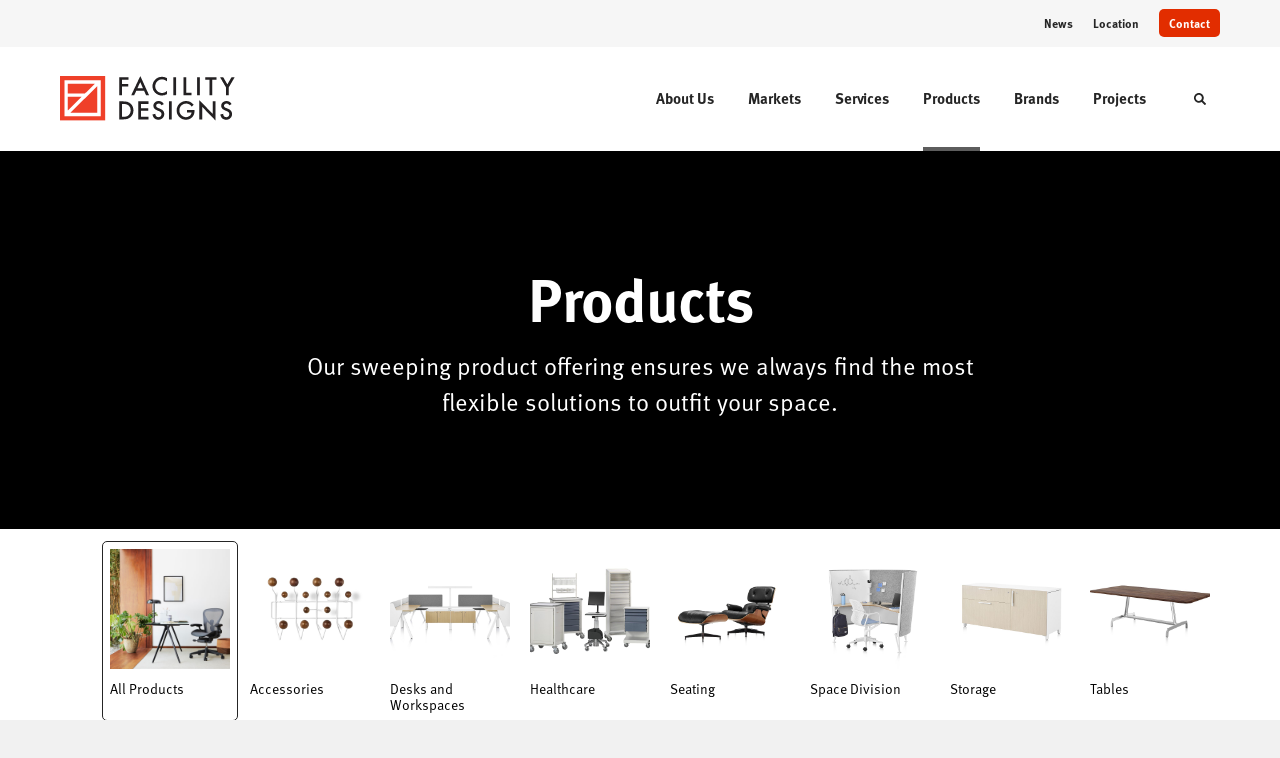

--- FILE ---
content_type: text/html; charset=utf-8
request_url: https://facilitydesigns.com/products
body_size: 95757
content:





<!DOCTYPE html>
<html lang="en" class="-has-custom-header-footer -has-soft-edge-buttons   -has-meta-ff            ">

    
    <head>

    
          

    <!-- Google Tag Manager -->
    <script>(function(w,d,s,l,i){w[l]=w[l]||[];w[l].push({'gtm.start':
    new Date().getTime(),event:'gtm.js'});var f=d.getElementsByTagName(s)[0],
    j=d.createElement(s),dl=l!='dataLayer'?'&l='+l:'';j.async=true;j.src=
    'https://www.googletagmanager.com/gtm.js?id='+i+dl+ '&gtm_auth=wHBDqGHx4loPgfoAIWBlFA&gtm_preview=env-2&gtm_cookies_win=x';f.parentNode.insertBefore(j,f);
    })(window,document,'script','dataLayer','GTM-WXHRBXZ');</script>
    <!-- End Google Tag Manager -->

    

    

<!-- Meta -->

<meta charset="UTF-8">
<meta name="viewport" content="width=device-width, initial-scale=1.0">
<meta http-equiv="X-UA-Compatible" content="ie=edge">

<meta name="keywords" content="offering, ensures, flexible, solutions, product, outfit, sweeping, space"><meta name="description" content="Our sweeping product offering ensures we always find the most flexible solutions to outfit your space."><meta name="referrer" content="no-referrer-when-downgrade"><meta name="robots" content="all"><meta content="FacilityDesigns" property="fb:profile_id"><meta content="en_US" property="og:locale"><meta content="Facility Designs" property="og:site_name"><meta content="website" property="og:type"><meta content="https://facilitydesigns.com/products" property="og:url"><meta content="MillerKnoll Dealer | Facility Designs" property="og:title"><meta content="Our sweeping product offering ensures we always find the most flexible solutions to outfit your space." property="og:description"><meta content="https://hmdp-facilitydesigns.nyc3.cdn.digitaloceanspaces.com/production/company/_1200x630_crop_center-center_82_none/188211/logo.jpg?mtime=1629224405" property="og:image"><meta content="1200" property="og:image:width"><meta content="630" property="og:image:height"><meta content="Facility Designs&#039; logo" property="og:image:alt"><meta content="https://www.instagram.com/facilitydesigns/" property="og:see_also"><meta content="https://www.linkedin.com/company-beta/5787019/" property="og:see_also"><meta content="https://www.facebook.com/Facility-Designs-388155441290367/" property="og:see_also"><meta name="twitter:card" content="summary_large_image"><meta name="twitter:creator" content="@"><meta name="twitter:title" content="MillerKnoll Dealer | Facility Designs"><meta name="twitter:description" content="Our sweeping product offering ensures we always find the most flexible solutions to outfit your space."><meta name="twitter:image" content="https://hmdp-facilitydesigns.nyc3.cdn.digitaloceanspaces.com/production/company/_800x418_crop_center-center_82_none/188211/logo.jpg?mtime=1629224405"><meta name="twitter:image:width" content="800"><meta name="twitter:image:height" content="418"><meta name="twitter:image:alt" content="Facility Designs&#039; logo">

<!-- Title -->
<title>MillerKnoll Dealer | Facility Designs</title>

          
<!-- Links -->
<link href="https://facilitydesigns.com/products" rel="canonical"><link href="https://facilitydesigns.com/" rel="home"><link type="text/plain" href="https://facilitydesigns.com/humans.txt" rel="author">


<!-- Icon -->
        <link type="image/png" href="https://hmdp-facilitydesigns.nyc3.cdn.digitaloceanspaces.com/production/company/_192x192_crop_center-center_100_none/apple-touch-icon.png" rel="icon" sizes="192x192">
        <link type="image/png" href="https://hmdp-facilitydesigns.nyc3.cdn.digitaloceanspaces.com/production/company/_48x48_crop_center-center_100_none/apple-touch-icon.png" rel="icon" sizes="48x48">
        <link type="image/png" href="https://hmdp-facilitydesigns.nyc3.cdn.digitaloceanspaces.com/production/company/_32x32_crop_center-center_100_none/apple-touch-icon.png" rel="icon" sizes="32x32">
        <link type="image/png" href="https://hmdp-facilitydesigns.nyc3.cdn.digitaloceanspaces.com/production/company/_16x16_crop_center-center_100_none/apple-touch-icon.png" rel="icon" sizes="16x16">
<!-- Apple Touch Icon -->
        <link type="image/png" href="https://hmdp-facilitydesigns.nyc3.cdn.digitaloceanspaces.com/production/company/_180x180_crop_center-center_100_none/apple-touch-icon.png" rel="apple-touch-icon" sizes="180x180">


          
<!-- json-LD -->
<script type="application/ld+json">{"@context":"https://schema.org","@graph":[{"@type":"CollectionPage","author":{"@id":"https://facilitydesigns.com#identity"},"copyrightHolder":{"@id":"https://facilitydesigns.com#identity"},"copyrightYear":"2020","creator":{"@id":"https://facilitydesigns.com#creator"},"dateModified":"2025-12-15T20:52:49-08:00","datePublished":"2020-05-20T13:14:00-07:00","description":"Our sweeping product offering ensures we always find the most flexible solutions to outfit your space.","headline":"MillerKnoll Dealer","image":{"@type":"ImageObject","url":"https://hmdp-facilitydesigns.nyc3.cdn.digitaloceanspaces.com/production/company/_1200x630_crop_center-center_82_none/188211/logo.jpg?mtime=1629224405"},"inLanguage":"en-us","mainEntityOfPage":"https://facilitydesigns.com/products","name":"MillerKnoll Dealer","publisher":{"@id":"https://facilitydesigns.com#creator"},"url":"https://facilitydesigns.com/products"},{"@id":"https://facilitydesigns.com#identity","@type":"ProfessionalService","address":{"@type":"PostalAddress","addressCountry":"US","addressLocality":"Fresno","addressRegion":"CA","postalCode":"93711","streetAddress":"7511 North Palm Bluffs Ave. Suite 101"},"description":"Facility Designs is the leading office furniture dealer in Central California and is a WBENC certified woman-owned small business. Started in January of 1991 by business partners Kay Garabedian and Suzanne Byrnes, we are proud to represent MillerKnoll and its alliances as our main lines. \r\n\r\nThe secret of great products performing to their potential is to apply them well. To do that, we employ talented and experienced professionals. We have one office in Fresno located at 7511 North Palm Bluffs Avenue. Our installation team, SMART Office Installations, is located in Fresno and has 23,000 square feet of warehouse space.\r\n\r\nAs demonstrated by over two decades in business, Facility Designs has comprehensive experience in delivering the services you need. We are known in our industry for putting customers first and using innovative technologies to take the pain out of furniture planning, ordering, delivery, and life cycle management.","email":"info@facilitydesigns.com","founder":"Suzanne Byrnes","foundingDate":"1991-01-28","foundingLocation":"Fresno, CA","geo":{"@type":"GeoCoordinates","latitude":"36.84619960","longitude":"-119.80871570"},"image":{"@type":"ImageObject","height":"180","url":"https://hmdp-facilitydesigns.nyc3.cdn.digitaloceanspaces.com/production/primaryImages/FD-Branding/facility-designs-icon.png","width":"180"},"logo":{"@type":"ImageObject","height":"60","url":"https://hmdp-facilitydesigns.nyc3.cdn.digitaloceanspaces.com/production/primaryImages/FD-Branding/_600x60_fit_center-center_82_none/facility-designs-icon.png?mtime=1663771235","width":"60"},"name":"Facility Designs","priceRange":"$","sameAs":["https://www.facebook.com/Facility-Designs-388155441290367/","https://www.linkedin.com/company-beta/5787019/","https://www.instagram.com/facilitydesigns/"],"telephone":"559-432-3200","url":"https://facilitydesigns.com"},{"@id":"http://mightyinthemidwest.com#creator","@type":"LocalBusiness","address":{"@type":"PostalAddress","addressCountry":"United States","addressLocality":"Grand Rapids","addressRegion":"MI","postalCode":"49503","streetAddress":"50 Louis St NW #520"},"alternateName":"Mighty","description":"Mighty is a digital strategy, design, and technology agency. We're a team of strategists, designers, and web technologists, here to help you find clarity and craft websites and digital products that effectively connect people to meaningful content. In partnership with MillerKnoll, we've developed and operated the MillerKnoll Dealer Platform (https://mkdealerplatform.com) since 2014, a robust custom website platform for 40+ MillerKnoll contract furniture dealers.","email":"hello@mightyinthemidwest.com","founder":"Cliff Wegner","foundingDate":"2007-08-01","foundingLocation":"Grand Rapids, MI","geo":{"@type":"GeoCoordinates","latitude":"42.9637494","longitude":"-85.6724149"},"image":{"@type":"ImageObject","height":"119","url":"https://hmdp-facilitydesigns.nyc3.cdn.digitaloceanspaces.com/production/company/Mighty-Brand-Image.png","width":"119"},"logo":{"@type":"ImageObject","height":"60","url":"https://hmdp-facilitydesigns.nyc3.cdn.digitaloceanspaces.com/production/company/_600x60_fit_center-center_82_none/Mighty-Brand-Image.png?mtime=1680707116","width":"60"},"name":"Mighty Co.","openingHoursSpecification":[{"@type":"OpeningHoursSpecification","closes":"17:00:00","dayOfWeek":["Monday"],"opens":"09:00:00"},{"@type":"OpeningHoursSpecification","closes":"17:00:00","dayOfWeek":["Tuesday"],"opens":"09:00:00"},{"@type":"OpeningHoursSpecification","closes":"17:00:00","dayOfWeek":["Wednesday"],"opens":"09:00:00"},{"@type":"OpeningHoursSpecification","closes":"17:00:00","dayOfWeek":["Thursday"],"opens":"09:00:00"},{"@type":"OpeningHoursSpecification","closes":"17:00:00","dayOfWeek":["Friday"],"opens":"09:00:00"}],"priceRange":"$$$","telephone":"(616) 222-0778","url":"http://mightyinthemidwest.com"},{"@type":"BreadcrumbList","description":"Breadcrumbs list","itemListElement":[{"@type":"ListItem","item":"https://facilitydesigns.com/","name":"Homepage","position":1},{"@type":"ListItem","item":"https://facilitydesigns.com/products","name":"Products","position":2}],"name":"Breadcrumbs"}]}</script>

          
<!-- CSS -->


        
                <link rel="stylesheet" href="https://use.typekit.net/sjp7qxl.css" crossorigin="anonymous">
    

        <link rel="stylesheet" href="https://facilitydesigns.com//dist/assets/millerknoll-BpA0rlRg.css">

<style>

:root {
    --abc:#FFFFFF;


    --color-accent-primary:#e22d00;
    --color-accent-hocus:#ca2800;
    --color-accent-active:#931d00;

    --color-header-primary-navigation-background:#ffffff;
    --color-header-primary-navigation-border:#ffffff;
    --color-header-primary-navigation-link-hover:#5d5d5d;
    --color-header-primary-navigation-link:#252525;
    --color-header-primary-navigation-text:#252525;
    --color-header-utility-navigation-background:#f6f6f6;
    --color-header-utility-navigation-border:#f6f6f6;
    --color-header-utility-navigation-button-background-hover:#ca2800;
    --color-header-utility-navigation-button-background:#e22d00;
    --color-header-utility-navigation-button-text-hover:#ffffff;
    --color-header-utility-navigation-button-text:#ffffff;
    --color-header-utility-navigation-text:#252525;

    --color-footer-primary-navigation-background:#ffffff;
	--color-footer-primary-navigation-border:#d7d7d7;
	--color-footer-primary-navigation-button-background-hover:#ca2800;
	--color-footer-primary-navigation-button-background:#e22d00;
	--color-footer-primary-navigation-button-text-hover:#ffffff;
	--color-footer-primary-navigation-button-text:#ffffff;
	--color-footer-primary-navigation-headline:#252525;
	--color-footer-primary-navigation-text:#464646;
	--color-footer-utility-navigation-background:#f6f6f6;
	--color-footer-utility-navigation-border:#f6f6f6;
	--color-footer-utility-navigation-text:#616161;
    --color-footer-utility-navigation-parent-company-background:;
    --color-footer-utility-navigation-parent-company-text:;


}

body {
    background-color: #f1f1f1 !important;}

</style>


          
<!-- js -->




    <!-- Fathom - beautiful, simple website analytics -->
    <script src="https://cdn.usefathom.com/script.js" data-site="ULNEQVPI" data-cookieconsent="ignore" defer></script>
    <!-- / Fathom -->

        <script>window.passwordpolicy = {"showStrengthIndicator":true};</script>

    </head>

    
    <body>

    
        

        

    <!-- Google Tag Manager (noscript) -->
    <noscript><iframe src="https://www.googletagmanager.com/ns.html?id=GTM-WXHRBXZ&gtm_auth=wHBDqGHx4loPgfoAIWBlFA&gtm_preview=env-2&gtm_cookies_win=x"
    height="0" width="0" style="display:none;visibility:hidden"></iframe></noscript>
    <!-- End Google Tag Manager (noscript) -->


    
<!-- browser notifications -->

<noscript>
    <div class="o-container">
        <div class="c-noscript-notification">
            <p>
                <strong>JavaScript is not enabled!</strong>
                <br>This website requires your browser to have JavaScript enabled.
                Check <a href="http://enable-javascript.com" target="_blank" rel="noopener">enable-javascript.com</a> for instructions on how to enable JavaScript in your web browser.
            </p>
        </div>
    </div>
</noscript>

<!-- content -->

        
<nav class="c-skip-nav">

    


<a
         class="c-button || c-skip-nav__link" href="#products-page" title="Skip to Content" >

        <span class="c-button__text">Skip to Content</span>

        
</a>

    


<a
         class="c-button || c-skip-nav__link" href="#skip-to-footer" title="Skip to Footer" >

        <span class="c-button__text">Skip to Footer</span>

        
</a>

</nav>

<div class="o-site-container o-container">

        <div class="c-header__oob" data-module-sub-nav-toggle></div>
    <header class="o-header c-header">
        

<nav class="c-header__utility">
    <ul class="c-header__utility--contact">
        
                            <li>
                    


<a
         class="c-link" href="https://facilitydesigns.com/news" title="News" >

        <span class="c-link__text">News</span>

        
</a>
                </li>
            
        
                            <li>
                    


<a
         class="c-link" href="https://facilitydesigns.com/locations/fresno-ca" title="Location" >

        <span class="c-link__text">Location</span>

        
</a>
                </li>
            
        
                            <li>
                    


<a
         class="c-button || -is-color-primary -is-small" href="https://facilitydesigns.com/contact" title="Contact" >

        <span class="c-button__text">Contact</span>

        
</a>
                </li>
            
            </ul>
</nav>

        
<div class="c-header__elements">

        
        <a href="/" title="Facility Designs" class="c-header__logo">
        
<img  src="https://hmdp-facilitydesigns.nyc3.cdn.digitaloceanspaces.com/production/company/logo.svg" alt="Facility Designs" draggable="false" />
    </a>

            
                
                    
        
        <nav class="c-header__navigation -is-right-aligned">

                <ul class="js-sub-nav">

            
                                                                
                                                                                                                    
                                                                                                                                                                                                                                                                                                        
                
                <li class="">
                    


<a
         class="c-link -is-caret--right || c-header__navigation-link js-sub-nav" href="https://facilitydesigns.com/about" title="About Us"  data-module-sub-nav-toggle data-menu-target=about >

        <span class="c-link__text">About Us</span>

                <svg width="4" height="7" fill="currentColor" class="" enable-background="new 0 0 4 7" viewBox="0 0 4 7" xmlns="http://www.w3.org/2000/svg"><path clip-rule="evenodd" d="m0 5.9.9 1.1 3.1-3.5-3.1-3.5-.9 1.1 2.2 2.4z" fill-rule="evenodd"/></svg>
    
</a>
                </li>

            
                                                                
                                                                                                                    
                                                                                                                                                                                                                                                                                                        
                
                <li class="">
                    


<a
         class="c-link -is-caret--right || c-header__navigation-link js-sub-nav" href="https://facilitydesigns.com/markets" title="Markets"  data-module-sub-nav-toggle data-menu-target=markets >

        <span class="c-link__text">Markets</span>

                <svg width="4" height="7" fill="currentColor" class="" enable-background="new 0 0 4 7" viewBox="0 0 4 7" xmlns="http://www.w3.org/2000/svg"><path clip-rule="evenodd" d="m0 5.9.9 1.1 3.1-3.5-3.1-3.5-.9 1.1 2.2 2.4z" fill-rule="evenodd"/></svg>
    
</a>
                </li>

            
                                                                
                                                                                                                    
                                                                                                                                                                                                                                                                                                                                                            
                
                <li class="">
                    


<a
         class="c-link -is-caret--right || c-header__navigation-link js-sub-nav" href="https://facilitydesigns.com/services" title="Services"  data-module-sub-nav-toggle data-menu-target=services >

        <span class="c-link__text">Services</span>

                <svg width="4" height="7" fill="currentColor" class="" enable-background="new 0 0 4 7" viewBox="0 0 4 7" xmlns="http://www.w3.org/2000/svg"><path clip-rule="evenodd" d="m0 5.9.9 1.1 3.1-3.5-3.1-3.5-.9 1.1 2.2 2.4z" fill-rule="evenodd"/></svg>
    
</a>
                </li>

            
                                                                
                                                                            
                
                <li class="">
                    


<a
         class="c-link -is-caret--right || c-header__navigation-link js-sub-nav -is-active" href="https://facilitydesigns.com/products" title="Products"  data-module-sub-nav-toggle data-menu-target=products >

        <span class="c-link__text">Products</span>

                <svg width="4" height="7" fill="currentColor" class="" enable-background="new 0 0 4 7" viewBox="0 0 4 7" xmlns="http://www.w3.org/2000/svg"><path clip-rule="evenodd" d="m0 5.9.9 1.1 3.1-3.5-3.1-3.5-.9 1.1 2.2 2.4z" fill-rule="evenodd"/></svg>
    
</a>
                </li>

            
                                                                
                                                                            
                
                <li class="">
                    


<a
         class="c-link || c-header__navigation-link" href="https://facilitydesigns.com/brands" title="Brands" >

        <span class="c-link__text">Brands</span>

        
</a>
                </li>

            
                                                                
                                                                            
                
                <li class="-is-last-desktop">
                    


<a
         class="c-link -is-caret--right || c-header__navigation-link js-sub-nav" href="https://facilitydesigns.com/projects" title="Projects"  data-module-sub-nav-toggle data-menu-target=projects >

        <span class="c-link__text">Projects</span>

                <svg width="4" height="7" fill="currentColor" class="" enable-background="new 0 0 4 7" viewBox="0 0 4 7" xmlns="http://www.w3.org/2000/svg"><path clip-rule="evenodd" d="m0 5.9.9 1.1 3.1-3.5-3.1-3.5-.9 1.1 2.2 2.4z" fill-rule="evenodd"/></svg>
    
</a>
                </li>

            
                        
                <li class="-is-mobile-only">
                    


<a
         class="c-link || c-header__navigation-link" href="https://facilitydesigns.com/news" title="News" >

        <span class="c-link__text">News</span>

        
</a>
                </li>

            
                <li class="-is-mobile-only">
                    


<a
         class="c-link || c-header__navigation-link" href="https://facilitydesigns.com/locations/fresno-ca" title="Location" >

        <span class="c-link__text">Location</span>

        
</a>
                </li>

            
                <li class="-is-mobile-only">
                    


<a
         class="c-link || c-header__navigation-link" href="https://facilitydesigns.com/contact" title="Contact" >

        <span class="c-link__text">Contact</span>

        
</a>
                </li>

            
        </ul>
    </nav>

        <div class="c-header__search-frame">
        <button
        class="c-header__search-toggle"
        data-module-search-toggle
        data-module-sub-nav-toggle
        aria-label="Toggle Search"
        title="Toggle Search"
        aria-labelledby="search-toggle-label">
            <span class="sr-only" id="search-toggle-label">Toggle search</span>
            <svg width="16" height="16" fill="currentColor" class="-search" viewBox="0 0 16 16" xmlns="http://www.w3.org/2000/svg"><path d="m15.78 13.84-3.78-3.84a6.3 6.3 0 0 0 1-3.5 6.35 6.35 0 0 0 -.87-3.27 6.67 6.67 0 0 0 -2.36-2.36 6.35 6.35 0 0 0 -3.27-.87 6.35 6.35 0 0 0 -3.27.87 6.67 6.67 0 0 0 -2.36 2.36 6.35 6.35 0 0 0 -.87 3.27 6.35 6.35 0 0 0 .87 3.27 6.67 6.67 0 0 0 2.36 2.36 6.35 6.35 0 0 0 3.27.87 6.3 6.3 0 0 0 3.5-1l3.81 3.81a.76.76 0 0 0 1.07 0l.87-.87a.76.76 0 0 0 0-1.07zm-5.78-5.32a4.11 4.11 0 1 1 .53-2 4 4 0 0 1 -.53 2z"/></svg>
            <svg width="16" height="16" fill="currentColor" class="-close" enable-background="new 0 0 16 16" viewBox="0 0 16 16" xmlns="http://www.w3.org/2000/svg"><path clip-rule="evenodd" d="m16 1.3-1.3-1.3-6.7 6.7-6.7-6.7-1.3 1.3 6.7 6.7-6.7 6.7 1.3 1.3 6.7-6.7 6.7 6.7 1.3-1.3-6.7-6.7z" fill-rule="evenodd"/></svg>
        </button>
    </div>

        <div class="c-header__search">
        <form action="/search" method="get">
            <label>
                <span class="u-screen-reader-text">Search Input</span>
                <input type="text" value="" class="c-header__search-field" name="q" placeholder="Search" />
            </label>
            <button class="c-header__search-submit">
                <span>Search</span>
                <svg width="16" height="16" fill="currentColor" class="" viewBox="0 0 16 16" xmlns="http://www.w3.org/2000/svg"><path d="m15.78 13.84-3.78-3.84a6.3 6.3 0 0 0 1-3.5 6.35 6.35 0 0 0 -.87-3.27 6.67 6.67 0 0 0 -2.36-2.36 6.35 6.35 0 0 0 -3.27-.87 6.35 6.35 0 0 0 -3.27.87 6.67 6.67 0 0 0 -2.36 2.36 6.35 6.35 0 0 0 -.87 3.27 6.35 6.35 0 0 0 .87 3.27 6.67 6.67 0 0 0 2.36 2.36 6.35 6.35 0 0 0 3.27.87 6.3 6.3 0 0 0 3.5-1l3.81 3.81a.76.76 0 0 0 1.07 0l.87-.87a.76.76 0 0 0 0-1.07zm-5.78-5.32a4.11 4.11 0 1 1 .53-2 4 4 0 0 1 -.53 2z"/></svg>
            </button>
        </form>
    </div>

        <button class="c-header__burger" data-module-nav-toggle data-module-sub-nav-toggle>
        <svg width="21" height="14" fill="currentColor" class="-burger" enable-background="new 0 0 21 14" viewBox="0 0 21 14" xmlns="http://www.w3.org/2000/svg"><path clip-rule="evenodd" d="m0 14h21v-2.3h-21zm0-5.8h21v-2.4h-21zm0-8.2v2.3h21v-2.3z" fill-rule="evenodd"/></svg>
        <svg width="16" height="16" fill="currentColor" class="-close" enable-background="new 0 0 16 16" viewBox="0 0 16 16" xmlns="http://www.w3.org/2000/svg"><path clip-rule="evenodd" d="m16 1.3-1.3-1.3-6.7 6.7-6.7-6.7-1.3 1.3 6.7 6.7-6.7 6.7 1.3 1.3 6.7-6.7 6.7 6.7 1.3-1.3-6.7-6.7z" fill-rule="evenodd"/></svg>
    </button>

        
                            <div class="c-header__sub-nav js-sub-nav" id="aboutSubNav">
            <div class="c-header__sub-thumbnails js-sub-nav">
                <ul>

                    
                    <li class="-is-mobile-only">
                        <button class="c-header__sub-title" data-module-sub-nav-toggle>
                            <svg width="4" height="7" fill="currentColor" class="" enable-background="new 0 0 4 7" viewBox="0 0 4 7" xmlns="http://www.w3.org/2000/svg"><path clip-rule="evenodd" d="m4 1.1-.9-1.1-3.1 3.5 3.1 3.5.9-1.1-2.2-2.4z" fill-rule="evenodd"/></svg>
                            <span>About Us</span>
                        </button>
                    </li>

                    
                                                                                                                                                                <li >
                                    <a href="https://facilitydesigns.com/about/our-story" title="Our Story" class="c-header__sub-link">
                                        


    
    




<picture>
                <source media="(max-width: 320px)" srcset="https://hmdp-facilitydesigns.nyc3.cdn.digitaloceanspaces.com/production/projects/FD-Showroom/_640x480_crop_center-center_61_line/FD-2-Reception-1-EDITED-SMALL_200521_234236.jpg 640w" />
            <source media="(max-width: 768px)" srcset="https://hmdp-facilitydesigns.nyc3.cdn.digitaloceanspaces.com/production/projects/FD-Showroom/_1536x1152_crop_center-center_61_line/FD-2-Reception-1-EDITED-SMALL_200521_234236.jpg 1536w" />
            <source media="(max-width: 1600px)" srcset="https://hmdp-facilitydesigns.nyc3.cdn.digitaloceanspaces.com/production/projects/FD-Showroom/_1600x1200_crop_center-center_82_line/FD-2-Reception-1-EDITED-SMALL_200521_234236.jpg 1600w" />
        <!-- img tag for browsers that do not support picture element -->
    <img  src="data:image/svg+xml,%3Csvg%20xmlns=%27http://www.w3.org/2000/svg%27%20width=%271600%27%20height=%271200%27%20style=%27background:%23CCC%27%20/%3E" srcset="https://hmdp-facilitydesigns.nyc3.cdn.digitaloceanspaces.com/production/projects/FD-Showroom/_1600x1200_crop_center-center_82_line/FD-2-Reception-1-EDITED-SMALL_200521_234236.jpg 1600w, https://hmdp-facilitydesigns.nyc3.cdn.digitaloceanspaces.com/production/projects/FD-Showroom/_1536x1152_crop_center-center_61_line/FD-2-Reception-1-EDITED-SMALL_200521_234236.jpg 1536w, https://hmdp-facilitydesigns.nyc3.cdn.digitaloceanspaces.com/production/projects/FD-Showroom/_640x480_crop_center-center_61_line/FD-2-Reception-1-EDITED-SMALL_200521_234236.jpg 640w" width="1600" alt="FD 2 Reception 1 EDITED SMALL" sizes="100vw" draggable="false" loading="lazy" />
</picture>


                                        <span>Our Story</span>
                                    </a>
                                </li>
                            
                                                                                                                                                                <li >
                                    <a href="https://facilitydesigns.com/about/our-team" title="Our Team" class="c-header__sub-link">
                                        


    
    




<picture>
                <source media="(max-width: 320px)" srcset="https://hmdp-facilitydesigns.nyc3.cdn.digitaloceanspaces.com/production/projects/FD-Showroom/_640x480_crop_center-center_61_line/FD-38-Breakroom-1-EDITED-1.png 640w" />
            <source media="(max-width: 768px)" srcset="https://hmdp-facilitydesigns.nyc3.cdn.digitaloceanspaces.com/production/projects/FD-Showroom/_1536x1152_crop_center-center_61_line/FD-38-Breakroom-1-EDITED-1.png 1536w" />
            <source media="(max-width: 1600px)" srcset="https://hmdp-facilitydesigns.nyc3.cdn.digitaloceanspaces.com/production/projects/FD-Showroom/_1600x1200_crop_center-center_82_line/FD-38-Breakroom-1-EDITED-1.png 1600w" />
        <!-- img tag for browsers that do not support picture element -->
    <img  src="data:image/svg+xml,%3Csvg%20xmlns=%27http://www.w3.org/2000/svg%27%20width=%271600%27%20height=%271200%27%20style=%27background:%23CCC%27%20/%3E" srcset="https://hmdp-facilitydesigns.nyc3.cdn.digitaloceanspaces.com/production/projects/FD-Showroom/_1600x1200_crop_center-center_82_line/FD-38-Breakroom-1-EDITED-1.png 1600w, https://hmdp-facilitydesigns.nyc3.cdn.digitaloceanspaces.com/production/projects/FD-Showroom/_1536x1152_crop_center-center_61_line/FD-38-Breakroom-1-EDITED-1.png 1536w, https://hmdp-facilitydesigns.nyc3.cdn.digitaloceanspaces.com/production/projects/FD-Showroom/_640x480_crop_center-center_61_line/FD-38-Breakroom-1-EDITED-1.png 640w" width="1600" alt="FD 38 Breakroom 1 EDITED" sizes="100vw" draggable="false" loading="lazy" />
</picture>


                                        <span>Our Team</span>
                                    </a>
                                </li>
                            
                                                                                                                                                                <li >
                                    <a href="https://facilitydesigns.com/about/our-space" title="Our Space" class="c-header__sub-link">
                                        


    
    




<picture>
                <source media="(max-width: 320px)" srcset="https://hmdp-facilitydesigns.nyc3.cdn.digitaloceanspaces.com/production/projects/FD-Showroom/_640x480_crop_center-center_61_line/FD-1-Exterior-EDITED.png 640w" />
            <source media="(max-width: 768px)" srcset="https://hmdp-facilitydesigns.nyc3.cdn.digitaloceanspaces.com/production/projects/FD-Showroom/_1536x1152_crop_center-center_61_line/FD-1-Exterior-EDITED.png 1536w" />
            <source media="(max-width: 1600px)" srcset="https://hmdp-facilitydesigns.nyc3.cdn.digitaloceanspaces.com/production/projects/FD-Showroom/_1600x1200_crop_center-center_82_line/FD-1-Exterior-EDITED.png 1600w" />
        <!-- img tag for browsers that do not support picture element -->
    <img  src="data:image/svg+xml,%3Csvg%20xmlns=%27http://www.w3.org/2000/svg%27%20width=%271600%27%20height=%271200%27%20style=%27background:%23CCC%27%20/%3E" srcset="https://hmdp-facilitydesigns.nyc3.cdn.digitaloceanspaces.com/production/projects/FD-Showroom/_1600x1200_crop_center-center_82_line/FD-1-Exterior-EDITED.png 1600w, https://hmdp-facilitydesigns.nyc3.cdn.digitaloceanspaces.com/production/projects/FD-Showroom/_1536x1152_crop_center-center_61_line/FD-1-Exterior-EDITED.png 1536w, https://hmdp-facilitydesigns.nyc3.cdn.digitaloceanspaces.com/production/projects/FD-Showroom/_640x480_crop_center-center_61_line/FD-1-Exterior-EDITED.png 640w" width="1600" alt="FD 1 Exterior EDITED" sizes="100vw" draggable="false" loading="lazy" />
</picture>


                                        <span>Our Space</span>
                                    </a>
                                </li>
                            
                                                                                                                                                                <li >
                                    <a href="https://facilitydesigns.com/about/certified-dealer" title="MillerKnoll Certified Dealer" class="c-header__sub-link">
                                        


    
    




<picture>
                <source media="(max-width: 320px)" srcset="https://hmdp-facilitydesigns.nyc3.cdn.digitaloceanspaces.com/production/primaryImages/MillerKnoll/_640x480_crop_center-center_61_line/MillerKnoll-Chairs.JPG 640w" />
            <source media="(max-width: 768px)" srcset="https://hmdp-facilitydesigns.nyc3.cdn.digitaloceanspaces.com/production/primaryImages/MillerKnoll/_1536x1152_crop_center-center_61_line/MillerKnoll-Chairs.JPG 1536w" />
            <source media="(max-width: 1600px)" srcset="https://hmdp-facilitydesigns.nyc3.cdn.digitaloceanspaces.com/production/primaryImages/MillerKnoll/_1600x1200_crop_center-center_82_line/MillerKnoll-Chairs.JPG 1600w" />
        <!-- img tag for browsers that do not support picture element -->
    <img  src="data:image/svg+xml,%3Csvg%20xmlns=%27http://www.w3.org/2000/svg%27%20width=%271600%27%20height=%271200%27%20style=%27background:%23CCC%27%20/%3E" srcset="https://hmdp-facilitydesigns.nyc3.cdn.digitaloceanspaces.com/production/primaryImages/MillerKnoll/_1600x1200_crop_center-center_82_line/MillerKnoll-Chairs.JPG 1600w, https://hmdp-facilitydesigns.nyc3.cdn.digitaloceanspaces.com/production/primaryImages/MillerKnoll/_1536x1152_crop_center-center_61_line/MillerKnoll-Chairs.JPG 1536w, https://hmdp-facilitydesigns.nyc3.cdn.digitaloceanspaces.com/production/primaryImages/MillerKnoll/_640x480_crop_center-center_61_line/MillerKnoll-Chairs.JPG 640w" width="1600" alt="Miller Knoll Chairs" sizes="100vw" draggable="false" loading="lazy" />
</picture>


                                        <span>MillerKnoll Certified Dealer</span>
                                    </a>
                                </li>
                            
                    
                    <li class="-is-view-all">
                        


<a
         class="c-link -is-cta-arrow--right || c-cta -is-color-primary -has-arrow" href="https://facilitydesigns.com/about" title="About Us" >

        <span class="c-link__text">About Us</span>

                <svg class="c-cta__arrow" width="17" height="10" fill="currentColor" enable-background="new 0 0 17 10" viewBox="0 0 17 10" xmlns="http://www.w3.org/2000/svg"><path clip-rule="evenodd" d="m0 3.9h13l-2.4-2.4 1.5-1.5 4.9 5-4.9 5-1.5-1.5 2.4-2.4h-13z" fill-rule="evenodd"/></svg>
    
</a>
                    </li>
                </ul>
            </div>
        </div>

                        
        
                        
        
                        
        
                        
        
                        
        
        
    
                            <div class="c-header__sub-nav js-sub-nav" id="marketsSubNav">
            <div class="c-header__sub-thumbnails js-sub-nav">
                <ul>

                    
                    <li class="-is-mobile-only">
                        <button class="c-header__sub-title" data-module-sub-nav-toggle>
                            <svg width="4" height="7" fill="currentColor" class="" enable-background="new 0 0 4 7" viewBox="0 0 4 7" xmlns="http://www.w3.org/2000/svg"><path clip-rule="evenodd" d="m4 1.1-.9-1.1-3.1 3.5 3.1 3.5.9-1.1-2.2-2.4z" fill-rule="evenodd"/></svg>
                            <span>Markets</span>
                        </button>
                    </li>

                    
                                            
                                                                                                                    <li >
                                    <a href="https://facilitydesigns.com/markets/healthcare" title="Healthcare" class="c-header__sub-link">
                                        


    
    




<picture>
                <source media="(max-width: 320px)" srcset="https://hmdp-facilitydesigns.nyc3.cdn.digitaloceanspaces.com/production/projects/SAMC-Imaging/_640x480_crop_center-center_61_line/FACILITY-DESIGNS-SAMC-IMAGING-4.jpg 640w" />
            <source media="(max-width: 768px)" srcset="https://hmdp-facilitydesigns.nyc3.cdn.digitaloceanspaces.com/production/projects/SAMC-Imaging/_1536x1152_crop_center-center_61_line/FACILITY-DESIGNS-SAMC-IMAGING-4.jpg 1536w" />
            <source media="(max-width: 1600px)" srcset="https://hmdp-facilitydesigns.nyc3.cdn.digitaloceanspaces.com/production/projects/SAMC-Imaging/_1600x1200_crop_center-center_82_line/FACILITY-DESIGNS-SAMC-IMAGING-4.jpg 1600w" />
        <!-- img tag for browsers that do not support picture element -->
    <img  src="data:image/svg+xml,%3Csvg%20xmlns=%27http://www.w3.org/2000/svg%27%20width=%271600%27%20height=%271200%27%20style=%27background:%23CCC%27%20/%3E" srcset="https://hmdp-facilitydesigns.nyc3.cdn.digitaloceanspaces.com/production/projects/SAMC-Imaging/_1600x1200_crop_center-center_82_line/FACILITY-DESIGNS-SAMC-IMAGING-4.jpg 1600w, https://hmdp-facilitydesigns.nyc3.cdn.digitaloceanspaces.com/production/projects/SAMC-Imaging/_1536x1152_crop_center-center_61_line/FACILITY-DESIGNS-SAMC-IMAGING-4.jpg 1536w, https://hmdp-facilitydesigns.nyc3.cdn.digitaloceanspaces.com/production/projects/SAMC-Imaging/_640x480_crop_center-center_61_line/FACILITY-DESIGNS-SAMC-IMAGING-4.jpg 640w" width="1600" alt="FACILITY DESIGNS SAMC IMAGING 4" sizes="100vw" draggable="false" loading="lazy" />
</picture>


                                        <span>Healthcare</span>
                                    </a>
                                </li>
                            
                                            
                                                                                                                    <li >
                                    <a href="https://facilitydesigns.com/markets/government" title="Government" class="c-header__sub-link">
                                        


    
    




<picture>
                <source media="(max-width: 320px)" srcset="https://hmdp-facilitydesigns.nyc3.cdn.digitaloceanspaces.com/production/primaryImages/Projects/_640x480_crop_center-center_61_line/01-Facility-Designs-Madera-Superior-Court-Primary.jpg 640w" />
            <source media="(max-width: 768px)" srcset="https://hmdp-facilitydesigns.nyc3.cdn.digitaloceanspaces.com/production/primaryImages/Projects/_1536x1152_crop_center-center_61_line/01-Facility-Designs-Madera-Superior-Court-Primary.jpg 1536w" />
            <source media="(max-width: 1600px)" srcset="https://hmdp-facilitydesigns.nyc3.cdn.digitaloceanspaces.com/production/primaryImages/Projects/_1600x1200_crop_center-center_82_line/01-Facility-Designs-Madera-Superior-Court-Primary.jpg 1600w" />
        <!-- img tag for browsers that do not support picture element -->
    <img  src="data:image/svg+xml,%3Csvg%20xmlns=%27http://www.w3.org/2000/svg%27%20width=%271600%27%20height=%271200%27%20style=%27background:%23CCC%27%20/%3E" srcset="https://hmdp-facilitydesigns.nyc3.cdn.digitaloceanspaces.com/production/primaryImages/Projects/_1600x1200_crop_center-center_82_line/01-Facility-Designs-Madera-Superior-Court-Primary.jpg 1600w, https://hmdp-facilitydesigns.nyc3.cdn.digitaloceanspaces.com/production/primaryImages/Projects/_1536x1152_crop_center-center_61_line/01-Facility-Designs-Madera-Superior-Court-Primary.jpg 1536w, https://hmdp-facilitydesigns.nyc3.cdn.digitaloceanspaces.com/production/primaryImages/Projects/_640x480_crop_center-center_61_line/01-Facility-Designs-Madera-Superior-Court-Primary.jpg 640w" width="1600" alt="PRIMARY Facility Designs Madera Superior Court" sizes="100vw" draggable="false" loading="lazy" />
</picture>


                                        <span>Government</span>
                                    </a>
                                </li>
                            
                                            
                                                                                                                    <li >
                                    <a href="https://facilitydesigns.com/markets/education" title="Education" class="c-header__sub-link">
                                        


    
    




<picture>
                <source media="(max-width: 320px)" srcset="https://hmdp-facilitydesigns.nyc3.cdn.digitaloceanspaces.com/production/projects/Reedley-College/_640x480_crop_center-center_61_line/FACILITY-DESIGNS-REEDLEY-COLLEGE-1.jpg 640w" />
            <source media="(max-width: 768px)" srcset="https://hmdp-facilitydesigns.nyc3.cdn.digitaloceanspaces.com/production/projects/Reedley-College/_1536x1152_crop_center-center_61_line/FACILITY-DESIGNS-REEDLEY-COLLEGE-1.jpg 1536w" />
            <source media="(max-width: 1600px)" srcset="https://hmdp-facilitydesigns.nyc3.cdn.digitaloceanspaces.com/production/projects/Reedley-College/_1600x1200_crop_center-center_82_line/FACILITY-DESIGNS-REEDLEY-COLLEGE-1.jpg 1600w" />
        <!-- img tag for browsers that do not support picture element -->
    <img  src="data:image/svg+xml,%3Csvg%20xmlns=%27http://www.w3.org/2000/svg%27%20width=%271600%27%20height=%271200%27%20style=%27background:%23CCC%27%20/%3E" srcset="https://hmdp-facilitydesigns.nyc3.cdn.digitaloceanspaces.com/production/projects/Reedley-College/_1600x1200_crop_center-center_82_line/FACILITY-DESIGNS-REEDLEY-COLLEGE-1.jpg 1600w, https://hmdp-facilitydesigns.nyc3.cdn.digitaloceanspaces.com/production/projects/Reedley-College/_1536x1152_crop_center-center_61_line/FACILITY-DESIGNS-REEDLEY-COLLEGE-1.jpg 1536w, https://hmdp-facilitydesigns.nyc3.cdn.digitaloceanspaces.com/production/projects/Reedley-College/_640x480_crop_center-center_61_line/FACILITY-DESIGNS-REEDLEY-COLLEGE-1.jpg 640w" width="1600" alt="FACILITY DESIGNS REEDLEY COLLEGE 1" sizes="100vw" draggable="false" loading="lazy" />
</picture>


                                        <span>Education</span>
                                    </a>
                                </li>
                            
                                            
                                                                                                                    <li >
                                    <a href="https://facilitydesigns.com/markets/business" title="Business" class="c-header__sub-link">
                                        


    
    




<picture>
                <source media="(max-width: 320px)" srcset="https://hmdp-facilitydesigns.nyc3.cdn.digitaloceanspaces.com/production/projects/Prima-Wawona/_640x480_crop_center-center_61_line/Facility-Designs-Prima-Wawona-4.jpg 640w" />
            <source media="(max-width: 768px)" srcset="https://hmdp-facilitydesigns.nyc3.cdn.digitaloceanspaces.com/production/projects/Prima-Wawona/_1536x1152_crop_center-center_61_line/Facility-Designs-Prima-Wawona-4.jpg 1536w" />
            <source media="(max-width: 1600px)" srcset="https://hmdp-facilitydesigns.nyc3.cdn.digitaloceanspaces.com/production/projects/Prima-Wawona/_1600x1200_crop_center-center_82_line/Facility-Designs-Prima-Wawona-4.jpg 1600w" />
        <!-- img tag for browsers that do not support picture element -->
    <img  src="data:image/svg+xml,%3Csvg%20xmlns=%27http://www.w3.org/2000/svg%27%20width=%271600%27%20height=%271200%27%20style=%27background:%23CCC%27%20/%3E" srcset="https://hmdp-facilitydesigns.nyc3.cdn.digitaloceanspaces.com/production/projects/Prima-Wawona/_1600x1200_crop_center-center_82_line/Facility-Designs-Prima-Wawona-4.jpg 1600w, https://hmdp-facilitydesigns.nyc3.cdn.digitaloceanspaces.com/production/projects/Prima-Wawona/_1536x1152_crop_center-center_61_line/Facility-Designs-Prima-Wawona-4.jpg 1536w, https://hmdp-facilitydesigns.nyc3.cdn.digitaloceanspaces.com/production/projects/Prima-Wawona/_640x480_crop_center-center_61_line/Facility-Designs-Prima-Wawona-4.jpg 640w" width="1600" alt="Facility Designs Prima Wawona 4" sizes="100vw" draggable="false" loading="lazy" />
</picture>


                                        <span>Business</span>
                                    </a>
                                </li>
                            
                    
                    <li class="-is-view-all">
                        


<a
         class="c-link -is-cta-arrow--right || c-cta -is-color-primary -has-arrow" href="https://facilitydesigns.com/markets" title="All Markets" >

        <span class="c-link__text">All Markets</span>

                <svg class="c-cta__arrow" width="17" height="10" fill="currentColor" enable-background="new 0 0 17 10" viewBox="0 0 17 10" xmlns="http://www.w3.org/2000/svg"><path clip-rule="evenodd" d="m0 3.9h13l-2.4-2.4 1.5-1.5 4.9 5-4.9 5-1.5-1.5 2.4-2.4h-13z" fill-rule="evenodd"/></svg>
    
</a>
                    </li>
                </ul>
            </div>
        </div>


                        
        
                        
        
                        
        
                        
        
                        
        

        
    
                            <div class="c-header__sub-nav js-sub-nav" id="servicesSubNav">
            <div class="c-header__sub-thumbnails js-sub-nav">
                <ul>

                    
                    <li class="-is-mobile-only">
                        <button class="c-header__sub-title" data-module-sub-nav-toggle>
                            <svg width="4" height="7" fill="currentColor" class="" enable-background="new 0 0 4 7" viewBox="0 0 4 7" xmlns="http://www.w3.org/2000/svg"><path clip-rule="evenodd" d="m4 1.1-.9-1.1-3.1 3.5 3.1 3.5.9-1.1-2.2-2.4z" fill-rule="evenodd"/></svg>
                            <span>Services</span>
                        </button>
                    </li>

                    
                                                                                                                                                    <li >
                                <a href="https://facilitydesigns.com/services/design-and-furniture" title="Design &amp; Furniture" class="c-header__sub-link">
                                    


    
    




<picture>
                <source media="(max-width: 320px)" srcset="https://hmdp-facilitydesigns.nyc3.cdn.digitaloceanspaces.com/production/projects/FD-Showroom/_640x480_crop_center-center_61_line/FD-28-Library-1-EDITED.png 640w" />
            <source media="(max-width: 768px)" srcset="https://hmdp-facilitydesigns.nyc3.cdn.digitaloceanspaces.com/production/projects/FD-Showroom/_1536x1152_crop_center-center_61_line/FD-28-Library-1-EDITED.png 1536w" />
            <source media="(max-width: 1600px)" srcset="https://hmdp-facilitydesigns.nyc3.cdn.digitaloceanspaces.com/production/projects/FD-Showroom/_1600x1200_crop_center-center_82_line/FD-28-Library-1-EDITED.png 1600w" />
        <!-- img tag for browsers that do not support picture element -->
    <img  src="data:image/svg+xml,%3Csvg%20xmlns=%27http://www.w3.org/2000/svg%27%20width=%271600%27%20height=%271200%27%20style=%27background:%23CCC%27%20/%3E" srcset="https://hmdp-facilitydesigns.nyc3.cdn.digitaloceanspaces.com/production/projects/FD-Showroom/_1600x1200_crop_center-center_82_line/FD-28-Library-1-EDITED.png 1600w, https://hmdp-facilitydesigns.nyc3.cdn.digitaloceanspaces.com/production/projects/FD-Showroom/_1536x1152_crop_center-center_61_line/FD-28-Library-1-EDITED.png 1536w, https://hmdp-facilitydesigns.nyc3.cdn.digitaloceanspaces.com/production/projects/FD-Showroom/_640x480_crop_center-center_61_line/FD-28-Library-1-EDITED.png 640w" width="1600" alt="FD 28 Library 1 EDITED" sizes="100vw" draggable="false" loading="lazy" />
</picture>


                                    <span>Design &amp; Furniture</span>
                                </a>
                            </li>
                        
                                                                                                                                                    <li >
                                <a href="https://facilitydesigns.com/services/asset-and-inventory-management" title="Project Management" class="c-header__sub-link">
                                    


    
    




<picture>
                <source media="(max-width: 320px)" srcset="https://hmdp-facilitydesigns.nyc3.cdn.digitaloceanspaces.com/production/projects/FD-Showroom/_640x480_crop_center-center_61_line/FD-19-Project-Management-EDITED_2022-09-20-194328.jpg 640w" />
            <source media="(max-width: 768px)" srcset="https://hmdp-facilitydesigns.nyc3.cdn.digitaloceanspaces.com/production/projects/FD-Showroom/_1536x1152_crop_center-center_61_line/FD-19-Project-Management-EDITED_2022-09-20-194328.jpg 1536w" />
            <source media="(max-width: 1600px)" srcset="https://hmdp-facilitydesigns.nyc3.cdn.digitaloceanspaces.com/production/projects/FD-Showroom/_1600x1200_crop_center-center_82_line/FD-19-Project-Management-EDITED_2022-09-20-194328.jpg 1600w" />
        <!-- img tag for browsers that do not support picture element -->
    <img  src="data:image/svg+xml,%3Csvg%20xmlns=%27http://www.w3.org/2000/svg%27%20width=%271600%27%20height=%271200%27%20style=%27background:%23CCC%27%20/%3E" srcset="https://hmdp-facilitydesigns.nyc3.cdn.digitaloceanspaces.com/production/projects/FD-Showroom/_1600x1200_crop_center-center_82_line/FD-19-Project-Management-EDITED_2022-09-20-194328.jpg 1600w, https://hmdp-facilitydesigns.nyc3.cdn.digitaloceanspaces.com/production/projects/FD-Showroom/_1536x1152_crop_center-center_61_line/FD-19-Project-Management-EDITED_2022-09-20-194328.jpg 1536w, https://hmdp-facilitydesigns.nyc3.cdn.digitaloceanspaces.com/production/projects/FD-Showroom/_640x480_crop_center-center_61_line/FD-19-Project-Management-EDITED_2022-09-20-194328.jpg 640w" width="1600" alt="FD 19 Project Management EDITED" sizes="100vw" draggable="false" loading="lazy" />
</picture>


                                    <span>Project Management</span>
                                </a>
                            </li>
                        
                                                                                                                                                    <li >
                                <a href="https://facilitydesigns.com/services/delivery-and-installation-services" title="Installation &amp; Delivery" class="c-header__sub-link">
                                    


    
    




<picture>
                <source media="(max-width: 320px)" srcset="https://hmdp-facilitydesigns.nyc3.cdn.digitaloceanspaces.com/production/projects/FD-Showroom/_640x480_crop_center-center_61_line/FD-18-Filing-Center-EDITED.png 640w" />
            <source media="(max-width: 768px)" srcset="https://hmdp-facilitydesigns.nyc3.cdn.digitaloceanspaces.com/production/projects/FD-Showroom/_1536x1152_crop_center-center_61_line/FD-18-Filing-Center-EDITED.png 1536w" />
            <source media="(max-width: 1600px)" srcset="https://hmdp-facilitydesigns.nyc3.cdn.digitaloceanspaces.com/production/projects/FD-Showroom/_1600x1200_crop_center-center_82_line/FD-18-Filing-Center-EDITED.png 1600w" />
        <!-- img tag for browsers that do not support picture element -->
    <img  src="data:image/svg+xml,%3Csvg%20xmlns=%27http://www.w3.org/2000/svg%27%20width=%271600%27%20height=%271200%27%20style=%27background:%23CCC%27%20/%3E" srcset="https://hmdp-facilitydesigns.nyc3.cdn.digitaloceanspaces.com/production/projects/FD-Showroom/_1600x1200_crop_center-center_82_line/FD-18-Filing-Center-EDITED.png 1600w, https://hmdp-facilitydesigns.nyc3.cdn.digitaloceanspaces.com/production/projects/FD-Showroom/_1536x1152_crop_center-center_61_line/FD-18-Filing-Center-EDITED.png 1536w, https://hmdp-facilitydesigns.nyc3.cdn.digitaloceanspaces.com/production/projects/FD-Showroom/_640x480_crop_center-center_61_line/FD-18-Filing-Center-EDITED.png 640w" width="1600" alt="FD 18 Filing Center EDITED" sizes="100vw" draggable="false" loading="lazy" />
</picture>


                                    <span>Installation &amp; Delivery</span>
                                </a>
                            </li>
                        
                                                                                                                                                    <li >
                                <a href="https://facilitydesigns.com/services/service-and-warranty" title="Service &amp; Warranty" class="c-header__sub-link">
                                    


    
    




<picture>
                <source media="(max-width: 320px)" srcset="https://hmdp-facilitydesigns.nyc3.cdn.digitaloceanspaces.com/production/projects/FD-Showroom/_640x480_crop_center-center_61_line/Service-Warranty.jpeg 640w" />
            <source media="(max-width: 768px)" srcset="https://hmdp-facilitydesigns.nyc3.cdn.digitaloceanspaces.com/production/projects/FD-Showroom/_1536x1152_crop_center-center_61_line/Service-Warranty.jpeg 1536w" />
            <source media="(max-width: 1600px)" srcset="https://hmdp-facilitydesigns.nyc3.cdn.digitaloceanspaces.com/production/projects/FD-Showroom/_1600x1200_crop_center-center_82_line/Service-Warranty.jpeg 1600w" />
        <!-- img tag for browsers that do not support picture element -->
    <img  src="data:image/svg+xml,%3Csvg%20xmlns=%27http://www.w3.org/2000/svg%27%20width=%271600%27%20height=%271200%27%20style=%27background:%23CCC%27%20/%3E" srcset="https://hmdp-facilitydesigns.nyc3.cdn.digitaloceanspaces.com/production/projects/FD-Showroom/_1600x1200_crop_center-center_82_line/Service-Warranty.jpeg 1600w, https://hmdp-facilitydesigns.nyc3.cdn.digitaloceanspaces.com/production/projects/FD-Showroom/_1536x1152_crop_center-center_61_line/Service-Warranty.jpeg 1536w, https://hmdp-facilitydesigns.nyc3.cdn.digitaloceanspaces.com/production/projects/FD-Showroom/_640x480_crop_center-center_61_line/Service-Warranty.jpeg 640w" width="1600" alt="Service Warranty" sizes="100vw" draggable="false" loading="lazy" />
</picture>


                                    <span>Service &amp; Warranty</span>
                                </a>
                            </li>
                        
                                                                                                                                                    <li >
                                <a href="https://facilitydesigns.com/services/relocation-and-change-management-services" title="Relocation &amp; Reconfiguration" class="c-header__sub-link">
                                    


    
    




<picture>
                <source media="(max-width: 320px)" srcset="https://hmdp-facilitydesigns.nyc3.cdn.digitaloceanspaces.com/production/projects/FD-Showroom/_640x480_crop_center-center_61_line/FD-5-Open-Office-1-EDITED.png 640w" />
            <source media="(max-width: 768px)" srcset="https://hmdp-facilitydesigns.nyc3.cdn.digitaloceanspaces.com/production/projects/FD-Showroom/_1536x1152_crop_center-center_61_line/FD-5-Open-Office-1-EDITED.png 1536w" />
            <source media="(max-width: 1600px)" srcset="https://hmdp-facilitydesigns.nyc3.cdn.digitaloceanspaces.com/production/projects/FD-Showroom/_1600x1200_crop_center-center_82_line/FD-5-Open-Office-1-EDITED.png 1600w" />
        <!-- img tag for browsers that do not support picture element -->
    <img  src="data:image/svg+xml,%3Csvg%20xmlns=%27http://www.w3.org/2000/svg%27%20width=%271600%27%20height=%271200%27%20style=%27background:%23CCC%27%20/%3E" srcset="https://hmdp-facilitydesigns.nyc3.cdn.digitaloceanspaces.com/production/projects/FD-Showroom/_1600x1200_crop_center-center_82_line/FD-5-Open-Office-1-EDITED.png 1600w, https://hmdp-facilitydesigns.nyc3.cdn.digitaloceanspaces.com/production/projects/FD-Showroom/_1536x1152_crop_center-center_61_line/FD-5-Open-Office-1-EDITED.png 1536w, https://hmdp-facilitydesigns.nyc3.cdn.digitaloceanspaces.com/production/projects/FD-Showroom/_640x480_crop_center-center_61_line/FD-5-Open-Office-1-EDITED.png 640w" width="1600" alt="FD 5 Open Office 1 EDITED" sizes="100vw" draggable="false" loading="lazy" />
</picture>


                                    <span>Relocation &amp; Reconfiguration</span>
                                </a>
                            </li>
                        
                    
                    <li class="-is-view-all">
                        


<a
         class="c-link -is-cta-arrow--right || c-cta -is-color-primary -has-arrow" href="https://facilitydesigns.com/services" title="Services" >

        <span class="c-link__text">Services</span>

                <svg class="c-cta__arrow" width="17" height="10" fill="currentColor" enable-background="new 0 0 17 10" viewBox="0 0 17 10" xmlns="http://www.w3.org/2000/svg"><path clip-rule="evenodd" d="m0 3.9h13l-2.4-2.4 1.5-1.5 4.9 5-4.9 5-1.5-1.5 2.4-2.4h-13z" fill-rule="evenodd"/></svg>
    
</a>
                    </li>
                </ul>
            </div>
        </div>


                
        
        
                        
        
                        
        
                        
        
                        
        
                        
        
        
    
                            <div class="c-header__sub-nav js-sub-nav" id="productsSubNav">
            <div class="c-header__sub-products js-sub-nav">
                <ul class="-is-root">
                    <li class="-is-root-element -is-mobile-only">
                        <button class="c-header__sub-title" data-module-sub-nav-toggle>
                            <svg width="4" height="7" fill="currentColor" class="" enable-background="new 0 0 4 7" viewBox="0 0 4 7" xmlns="http://www.w3.org/2000/svg"><path clip-rule="evenodd" d="m4 1.1-.9-1.1-3.1 3.5 3.1 3.5.9-1.1-2.2-2.4z" fill-rule="evenodd"/></svg>
                            <span>Products</span>
                        </button>
                    </li>
                    <li class="-is-root-element">
                        <ul class="-is-secondary">
                            <li class="-is-secondary-element -is-secondary-headline">
                                <span class="c-header__sub-list-title">Browse By Category</span>
                            </li>
                            <li class="-is-secondary-element">
                                
                                                                                                        <ul class="-is-tertiary">
                                                                                    <li>
                                                


<a
         class="c-link || c-header__sub-link" href="/products?category=seating" title="Seating" >

        <span class="c-link__text">Seating</span>

        
</a>
                                            </li>
                                                                                    <li>
                                                


<a
         class="c-link || c-header__sub-link" href="/products?category=desks-and-workspaces" title="Desks and Workspaces" >

        <span class="c-link__text">Desks and Workspaces</span>

        
</a>
                                            </li>
                                                                                    <li>
                                                


<a
         class="c-link || c-header__sub-link" href="/products?category=tables" title="Tables" >

        <span class="c-link__text">Tables</span>

        
</a>
                                            </li>
                                                                                    <li>
                                                


<a
         class="c-link || c-header__sub-link" href="/products?category=storage" title="Storage" >

        <span class="c-link__text">Storage</span>

        
</a>
                                            </li>
                                                                            </ul>
                                                                        <ul class="-is-tertiary">
                                                                                    <li>
                                                


<a
         class="c-link || c-header__sub-link" href="/products?category=accessories" title="Accessories" >

        <span class="c-link__text">Accessories</span>

        
</a>
                                            </li>
                                                                                    <li>
                                                


<a
         class="c-link || c-header__sub-link" href="/products?category=space-division" title="Space Division" >

        <span class="c-link__text">Space Division</span>

        
</a>
                                            </li>
                                                                                    <li>
                                                


<a
         class="c-link || c-header__sub-link" href="/products?category=healthcare" title="Healthcare" >

        <span class="c-link__text">Healthcare</span>

        
</a>
                                            </li>
                                                                            </ul>
                                                                    
                            </li>
                        </ul>

                        <ul class="-is-secondary">
                            <li class="-is-secondary-element -is-secondary-headline">
                                <span class="c-header__sub-list-title">Browse By Brand</span>
                            </li>
                            <li class="-is-secondary-element">

                                                                
                                
                                                                        <ul class="-is-tertiary">
                                                                                    <li>
                                                


<a
         class="c-link || c-header__sub-link" href="/products?brand=herman-miller" title="Herman Miller" >

        <span class="c-link__text">Herman Miller</span>

        
</a>
                                            </li>
                                                                                    <li>
                                                


<a
         class="c-link || c-header__sub-link" href="/products?brand=geiger" title="Geiger" >

        <span class="c-link__text">Geiger</span>

        
</a>
                                            </li>
                                                                                    <li>
                                                


<a
         class="c-link || c-header__sub-link" href="/products?brand=carolina" title="Carolina" >

        <span class="c-link__text">Carolina</span>

        
</a>
                                            </li>
                                                                                    <li>
                                                


<a
         class="c-link || c-header__sub-link" href="/products?brand=national" title="National" >

        <span class="c-link__text">National</span>

        
</a>
                                            </li>
                                                                                    <li>
                                                


<a
         class="c-link || c-header__sub-link" href="/products?brand=ofs" title="OFS" >

        <span class="c-link__text">OFS</span>

        
</a>
                                            </li>
                                                                            </ul>
                                                                        <ul class="-is-tertiary">
                                                                                    <li>
                                                


<a
         class="c-link || c-header__sub-link" href="/products?brand=sit-on-it" title="Sit On It" >

        <span class="c-link__text">Sit On It</span>

        
</a>
                                            </li>
                                                                                    <li>
                                                


<a
         class="c-link || c-header__sub-link" href="/products?brand=naughtone" title="NaughtOne" >

        <span class="c-link__text">NaughtOne</span>

        
</a>
                                            </li>
                                                                                    <li>
                                                


<a
         class="c-link || c-header__sub-link" href="/products?brand=hay" title="HAY" >

        <span class="c-link__text">HAY</span>

        
</a>
                                            </li>
                                                                                    <li>
                                                


<a
         class="c-link || c-header__sub-link" href="/products?brand=knoll" title="Knoll" >

        <span class="c-link__text">Knoll</span>

        
</a>
                                            </li>
                                                                            </ul>
                                    
                                
                            </li>
                        </ul>

                        <ul class="-is-secondary -is-hidden-mobile">
                            <li class="-is-secondary-element -is-view-all">
                                


<a
         class="c-link -is-cta-arrow--right || c-cta -is-color-primary -has-arrow" href="/products" title="All Products" >

        <span class="c-link__text">All Products</span>

                <svg class="c-cta__arrow" width="17" height="10" fill="currentColor" enable-background="new 0 0 17 10" viewBox="0 0 17 10" xmlns="http://www.w3.org/2000/svg"><path clip-rule="evenodd" d="m0 3.9h13l-2.4-2.4 1.5-1.5 4.9 5-4.9 5-1.5-1.5 2.4-2.4h-13z" fill-rule="evenodd"/></svg>
    
</a>
                            </li>
                        </ul>

                    </li>
                </ul>
            </div>
        </div>


        
    
    
    
    
                            <div class="c-header__sub-nav js-sub-nav" id="projectsSubNav">
            <div class="c-header__sub-projects js-sub-nav">
                <ul>

                    
                    <li class="-is-mobile-only">
                        <button class="c-header__sub-title" data-module-sub-nav-toggle>
                            <svg width="4" height="7" fill="currentColor" class="" enable-background="new 0 0 4 7" viewBox="0 0 4 7" xmlns="http://www.w3.org/2000/svg"><path clip-rule="evenodd" d="m4 1.1-.9-1.1-3.1 3.5 3.1 3.5.9-1.1-2.2-2.4z" fill-rule="evenodd"/></svg>
                            <span>Projects</span>
                        </button>
                    </li>

                    
                                        
                    
                    <li>
                        <ul class="c-header__sub-list">
                            <li class="c-header__sub-list-title">
                                


<a
         class="c-link || c-header__sub-title-link" href="/projects?category=business" title="Business" >

        <span class="c-link__text">Business</span>

        
</a>
                            </li>

                                                        <li>
                                


<a
         class="c-link || c-header__sub-link" href="https://facilitydesigns.com/projects/centerline-design" title="Centerline Design" >

        <span class="c-link__text">Centerline Design</span>

        
</a>
                            </li>
                                                        <li>
                                


<a
         class="c-link || c-header__sub-link" href="https://facilitydesigns.com/projects/sander-engineering" title="Sander Engineering" >

        <span class="c-link__text">Sander Engineering</span>

        
</a>
                            </li>
                                                        <li>
                                


<a
         class="c-link || c-header__sub-link" href="https://facilitydesigns.com/projects/meyers-constructors" title="Meyers Constructors" >

        <span class="c-link__text">Meyers Constructors</span>

        
</a>
                            </li>
                                                        <li>
                                


<a
         class="c-link || c-header__sub-link" href="https://facilitydesigns.com/projects/w-cpa-group" title="W CPA Group" >

        <span class="c-link__text">W CPA Group</span>

        
</a>
                            </li>
                                                        <li>
                                


<a
         class="c-link || c-header__sub-link" href="https://facilitydesigns.com/projects/elevare-advisors" title="Elevare Advisors" >

        <span class="c-link__text">Elevare Advisors</span>

        
</a>
                            </li>
                            
                        </ul>
                    </li>

                    
                                        
                    
                    <li>
                        <ul class="c-header__sub-list">
                            <li class="c-header__sub-list-title">
                                


<a
         class="c-link || c-header__sub-title-link" href="/projects?category=education" title="Education" >

        <span class="c-link__text">Education</span>

        
</a>
                            </li>

                                                        <li>
                                


<a
         class="c-link || c-header__sub-link" href="https://facilitydesigns.com/projects/reedley-college" title="Reedley College" >

        <span class="c-link__text">Reedley College</span>

        
</a>
                            </li>
                                                        <li>
                                


<a
         class="c-link || c-header__sub-link" href="https://facilitydesigns.com/projects/california-state-university-fresno-craig-school-of-business" title="California State University, Fresno - Craig School of Business" >

        <span class="c-link__text">California State University, Fresno - Craig School of Business</span>

        
</a>
                            </li>
                                                        <li>
                                


<a
         class="c-link || c-header__sub-link" href="https://facilitydesigns.com/projects/h-marcus-radin-conference-center" title="H. Marcus Radin Conference Center" >

        <span class="c-link__text">H. Marcus Radin Conference Center</span>

        
</a>
                            </li>
                            
                        </ul>
                    </li>

                    
                                        
                    
                    <li>
                        <ul class="c-header__sub-list">
                            <li class="c-header__sub-list-title">
                                


<a
         class="c-link || c-header__sub-title-link" href="/projects?category=healthcare" title="Healthcare" >

        <span class="c-link__text">Healthcare</span>

        
</a>
                            </li>

                                                        <li>
                                


<a
         class="c-link || c-header__sub-link" href="https://facilitydesigns.com/projects/community-medical-centers-burnett-extended-care-center" title="Community Medical Centers - Burnett Extended Care Center" >

        <span class="c-link__text">Community Medical Centers - Burnett Extended Care Center</span>

        
</a>
                            </li>
                                                        <li>
                                


<a
         class="c-link || c-header__sub-link" href="https://facilitydesigns.com/projects/fresno-medical-office-building" title="Fresno Medical Office Building" >

        <span class="c-link__text">Fresno Medical Office Building</span>

        
</a>
                            </li>
                                                        <li>
                                


<a
         class="c-link || c-header__sub-link" href="https://facilitydesigns.com/projects/united-health-centers-fresno-first" title="United Health Centers Fresno - First" >

        <span class="c-link__text">United Health Centers Fresno - First</span>

        
</a>
                            </li>
                                                        <li>
                                


<a
         class="c-link || c-header__sub-link" href="https://facilitydesigns.com/projects/eye-q-clovis" title="Eye Q - Clovis" >

        <span class="c-link__text">Eye Q - Clovis</span>

        
</a>
                            </li>
                                                        <li>
                                


<a
         class="c-link || c-header__sub-link" href="https://facilitydesigns.com/projects/united-health-centers-fresno-jensen" title="United Health Centers Fresno - Jensen" >

        <span class="c-link__text">United Health Centers Fresno - Jensen</span>

        
</a>
                            </li>
                            
                        </ul>
                    </li>

                    
                                        
                    
                    <li>
                        <ul class="c-header__sub-list">
                            <li class="c-header__sub-list-title">
                                


<a
         class="c-link || c-header__sub-title-link" href="/projects?category=government" title="Government" >

        <span class="c-link__text">Government</span>

        
</a>
                            </li>

                                                        <li>
                                


<a
         class="c-link || c-header__sub-link" href="https://facilitydesigns.com/projects/madera-superior-court" title="Madera Superior Court" >

        <span class="c-link__text">Madera Superior Court</span>

        
</a>
                            </li>
                            
                        </ul>
                    </li>

                    
                                        
                    
                    <li>
                        <ul class="c-header__sub-list">
                            <li class="c-header__sub-list-title">
                                


<a
         class="c-link || c-header__sub-title-link" href="/projects?category=hospitality" title="Hospitality" >

        <span class="c-link__text">Hospitality</span>

        
</a>
                            </li>

                                                        <li>
                                


<a
         class="c-link || c-header__sub-link" href="https://facilitydesigns.com/projects/city-center-by-fresno-mission-upper-floors" title="City Center by Fresno Mission Upper Floors" >

        <span class="c-link__text">City Center by Fresno Mission Upper Floors</span>

        
</a>
                            </li>
                                                        <li>
                                


<a
         class="c-link || c-header__sub-link" href="https://facilitydesigns.com/projects/city-center-by-fresno-mission-first-floor" title="City Center by Fresno Mission First Floor" >

        <span class="c-link__text">City Center by Fresno Mission First Floor</span>

        
</a>
                            </li>
                                                        <li>
                                


<a
         class="c-link || c-header__sub-link" href="https://facilitydesigns.com/projects/maravillosa-at-campus-pointe" title="Maravillosa at Campus Pointe" >

        <span class="c-link__text">Maravillosa at Campus Pointe</span>

        
</a>
                            </li>
                                                        <li>
                                


<a
         class="c-link || c-header__sub-link" href="https://facilitydesigns.com/projects/table-mountain-full-gospel-church" title="Table Mountain Full Gospel Church" >

        <span class="c-link__text">Table Mountain Full Gospel Church</span>

        
</a>
                            </li>
                            
                        </ul>
                    </li>

                    
                    
                    <li class="-is-view-all">
                        


<a
         class="c-link -is-cta-arrow--right || c-cta -is-color-primary -has-arrow" href="https://facilitydesigns.com/projects" title="All Projects" >

        <span class="c-link__text">All Projects</span>

                <svg class="c-cta__arrow" width="17" height="10" fill="currentColor" enable-background="new 0 0 17 10" viewBox="0 0 17 10" xmlns="http://www.w3.org/2000/svg"><path clip-rule="evenodd" d="m0 3.9h13l-2.4-2.4 1.5-1.5 4.9 5-4.9 5-1.5-1.5 2.4-2.4h-13z" fill-rule="evenodd"/></svg>
    
</a>
                    </li>
                </ul>
            </div>
        </div>


        
    
</div>

    </header>

    <main id="products-page" class="o-main c-main">
        
                
                                
    <section class="c-page-intro c-page-intro__products -is-dark-background" style="background-color:#000000;">
    
                
                            




    
    
    
    
            
        


    
            

            
    



        
                
    
    
    <div class="c-text-card" >

                
                
                <h1 id="products" class="c-text-card__headline ">Products</h1>

                            <div class="c-text-card__body"><p>Our sweeping product offering ensures we always find the most flexible solutions to outfit your space.</p></div>
        
                    </div>

            </section>


        <div class="o-page-builder">
            
                

  
            
    
  
    
            
    
  
    
            
    
  
    
            
    
  
    
            
    
  
    
            
    
  
    
            
    
  
  
<div
  class="c-products-slider-and-grid"
  data-module-sortable-product-grid
  data-props='{"categories":[{"slug":"seating","title":"Seating","imageUrl":"https:\/\/hmdp-facilitydesigns.nyc3.cdn.digitaloceanspaces.com\/production\/products\/_768x768_crop_center-center_82_line\/seating.jpg"},{"slug":"desks-and-workspaces","title":"Desks and Workspaces","imageUrl":"https:\/\/hmdp-facilitydesigns.nyc3.cdn.digitaloceanspaces.com\/production\/products\/_768x768_crop_center-center_82_line\/desks-and-workspaces.jpg"},{"slug":"tables","title":"Tables","imageUrl":"https:\/\/hmdp-facilitydesigns.nyc3.cdn.digitaloceanspaces.com\/production\/products\/_768x768_crop_center-center_82_line\/tables.jpg"},{"slug":"storage","title":"Storage","imageUrl":"https:\/\/hmdp-facilitydesigns.nyc3.cdn.digitaloceanspaces.com\/production\/products\/_768x768_crop_center-center_82_line\/storage.jpg"},{"slug":"accessories","title":"Accessories","imageUrl":"https:\/\/hmdp-facilitydesigns.nyc3.cdn.digitaloceanspaces.com\/production\/products\/_768x768_crop_center-center_82_line\/accessories.jpg"},{"slug":"space-division","title":"Space Division","imageUrl":"https:\/\/hmdp-facilitydesigns.nyc3.cdn.digitaloceanspaces.com\/production\/products\/_768x768_crop_center-center_82_line\/space-division.jpg"},{"slug":"healthcare","title":"Healthcare","imageUrl":"https:\/\/hmdp-facilitydesigns.nyc3.cdn.digitaloceanspaces.com\/production\/products\/_768x768_crop_center-center_82_line\/healthcare.jpg"}]}'
></div>

                
                
                        


                                    
    <section class="c-page-module c-page-module__action-banner -has-no-image -is-dark-background">

                <div class="c-page-module__action-banner-wrapper">

                        
                                




    
    
    
    
            
        


    
            

            
    




            
                        
    
    
    <div class="c-text-card" style="background-color:#000000;">

                
                
                <h2 id="the-miller-knoll-collective" class="c-text-card__headline ">The MillerKnoll Collective</h2>

                            <div class="c-text-card__body"><p>Drawing on the combined strength of our people, values, and expertise, the MillerKnoll collective of brands comes together to design the world we live in.</p></div>
        
                            


<a
         class="c-button || c-text-card__button" href="https://facilitydesigns.com/brands" title="Meet the brands. " rel="noopener nofollow noreferrer" target="_blank" >

        <span class="c-button__text">Meet the brands. </span>

        
</a>
            </div>

                        

        </div>
    </section>

        
    
            
    

        </div>

    </main>

    <footer class="o-footer c-footer" id="skip-to-footer">
        

        

<div class="c-footer__elements -is-light-background">

            




    
    
    
    
            
        


    
                        
                                                    
            
                        
        


        
        
    <div class="c-branding-card" style="background-image: url('https://hmdp-facilitydesigns.nyc3.cdn.digitaloceanspaces.com/production/company/_300x120_crop_center-center_82_line/Footer-Element-for-Light-Backgrounds@2x.png')"></div>


        <div class="c-footer__connect">
        
                
                                <div class="c-footer__sign-up">
            <h6 class="c-footer__headline">Sign up for Our Mailing List</h6>
                                        <div class="c-footer__mailing-list-code">
                    <div id="mc_embed_signup">
    <form action="https://Facilitydesigns.us2.list-manage.com/subscribe/post?u=76aa5f649bc4e0f7e2c77594d&amp;id=90e9220a55" method="post" id="mc-embedded-subscribe-form" name="mc-embedded-subscribe-form" class="validate" target="_blank" novalidate>
        <div id="mc_embed_signup_scroll">
            <div class="mc-field-group">
                <label for="mce-EMAIL">Sign up for our mailing list: </label>
                <input type="email" value="" name="EMAIL" class="required email" id="mce-EMAIL">
            </div>
            <div id="mce-responses" class="clear">
                <div class="response" id="mce-error-response" style="display:none"></div>
                <div class="response" id="mce-success-response" style="display:none"></div>
            </div>
            <!-- real people should not fill this in and expect good things - do not remove this or risk form bot signups-->
            <div style="position: absolute; left: -5000px;" aria-hidden="true"><input type="text" name="b_76aa5f649bc4e0f7e2c77594d_90e9220a55" tabindex="-1" value=""></div>
            <div class="clear">
                <input type="submit" value="Subscribe" name="subscribe" id="mc-embedded-subscribe" class="button">
            </div>
        </div>
    </form>
</div>
<!--End mc_embed_signup-->
                </div>
                                    </div>
        
        
                                <div class="c-footer__follow-us">
                <h6 class="c-footer__headline">Follow Us</h6>
                <ul class="c-footer__follow-us-links">
                                                                                                                <li class="c-footer__follow-us-link">
                            <a href="https://www.facebook.com/Facility-Designs-388155441290367/" rel="external" target="_blank" title="Facebook" class="-is-facebook">
                                <svg width="9" height="18" enable-background="new 0 0 9 18" viewBox="0 0 9 18" xmlns="http://www.w3.org/2000/svg" fill="#252525"><path d="m7.4 3h1.6v-2.9c-.3 0-1.3-.1-2.4-.1-2.4 0-4 1.5-4 4.2v2.5h-2.6v3.2h2.6v8h3.2v-8h2.5l.4-3.2h-2.9v-2.2c0-.9.3-1.5 1.6-1.5z" /></svg>
                            </a>
                        </li>
                                                                                                                                        <li class="c-footer__follow-us-link">
                            <a href="https://www.linkedin.com/company-beta/5787019/" rel="external" target="_blank" title="LinkedIn" class="-is-linkedin">
                                <svg width="19" height="18" enable-background="new 0 0 19 18" viewBox="0 0 19 18" xmlns="http://www.w3.org/2000/svg" fill="#252525" fill-rule="evenodd"><path clip-rule="evenodd" d="m19 17.6h-4.2v-6.1c0-1.6-.7-2.7-2.1-2.7-1.1 0-1.7.7-2 1.4-.1.3-.1.6-.1 1v6.3h-4.2s.1-10.8 0-11.7h4.2v1.8c.2-.8 1.6-2 3.7-2 2.6 0 4.7 1.7 4.7 5.3zm-16.8-13.2c-1.3 0-2.2-.9-2.2-2 0-1.2.9-2 2.3-2s2.2.9 2.2 2-.9 2-2.3 2zm-1.7 1.5h3.7v11.7h-3.7z" /></svg>
                            </a>
                        </li>
                                                                                                                                                                                    <li class="c-footer__follow-us-link">
                            <a href="https://www.instagram.com/facilitydesigns/" rel="external" target="_blank" title="Instagram" class="-is-instagram">
                                <svg width="18" height="18" enable-background="new 0 0 18 18" viewBox="0 0 18 18" xmlns="http://www.w3.org/2000/svg" fill="#252525"><g><path d="m13.1 0h-8.1c-2.7 0-5 2.2-5 5v8c0 2.7 2.2 5 5 5h8.1c2.7 0 5-2.2 5-5v-8c-.1-2.8-2.3-5-5-5zm3.3 13c0 1.9-1.5 3.4-3.4 3.4h-8c-1.9 0-3.4-1.5-3.4-3.4v-8c0-1.9 1.5-3.4 3.4-3.4h8.1c1.9 0 3.4 1.5 3.4 3.4z"/><path d="m9 4.4c-2.5 0-4.6 2-4.6 4.6s2.1 4.6 4.6 4.6 4.6-2.1 4.6-4.6c.1-2.6-2-4.6-4.6-4.6zm0 7.6c-1.7 0-3-1.4-3-3 0-1.7 1.4-3 3-3s3 1.4 3 3c.1 1.7-1.3 3-3 3z"/><path d="m13.9 3c-.3 0-.6.1-.8.3s-.3.5-.3.8 0 .7.2.9.5.3.8.3.6-.1.8-.3c.3-.2.4-.5.4-.8s-.1-.6-.3-.8c-.2-.3-.5-.4-.8-.4z"/></g></svg>
                            </a>
                        </li>
                                                                                                                                                                                                </ul>
            </div>
        
    </div>

    
                
    <div id="global-footer-email-container" class="c-footer__info">
        <ul class="c-footer__list">
            <li class="c-footer__list-item"><h6 class="c-footer__headline">Facility Designs</h6></li>
                            <li class="c-footer__list-item">
                    


<a
         class="c-link" href="tel:559-432-3200" title="559-432-3200" >

        <span class="c-link__text">559-432-3200</span>

        
</a>
                </li>
                                        <li class="c-footer__list-item">
                    


<a
         id="global-footer-email" class="c-link" href="mailto:info@facilitydesigns.com" title="info@facilitydesigns.com" >

        <span class="c-link__text">info@facilitydesigns.com</span>

        
</a>
                </li>
                                    <li class="c-footer__list-item">
                <a href="http://google.com/maps/dir//7511+North+Palm+Bluffs+Ave.+Suite+101+Fresno+CA+93711+1" target="_blank">
                <address>
                    7511 North Palm Bluffs Ave.<br>
                    Suite 101<br>                    Fresno, <abbr>CA</abbr> 93711
                </address>
                </a>
            </li>
                    </ul>
    </div>


    
        <nav class="c-footer__contact-us">
        <ul class="c-footer__list">
            <li class="c-footer__list-item"><h6 class="c-footer__headline">Contact Us</h6></li>
                                                <li class="c-footer__list-item">
                


<a
         class="c-link" href="https://facilitydesigns.com/contact/general-inquiry" title="General Inquiry" >

        <span class="c-link__text">General Inquiry</span>

        
</a>
            </li>
                                                <li class="c-footer__list-item">
                


<a
         class="c-link" href="https://facilitydesigns.com/contact/service-warranty" title="Service &amp; Warranty" >

        <span class="c-link__text">Service &amp; Warranty</span>

        
</a>
            </li>
                    </ul>
    </nav>


    
                                    
    <div class="c-footer__visit-us">
        <ul class="c-footer__list">
            <li class="c-footer__list-item"><h6 class="c-footer__headline">Visit Us</h6></li>
                        <li class="c-footer__list-item"><p>Come visit our Fresno, CA <a href="https://facilitydesigns.com/locations/fresno-ca">showroom</a>!</p></li>
                    </ul>
    </div>

</div>

        <div class="c-footer__legal-bar">



                <a href="https://www.millerknoll.com/" target="_blank" class="c-footer__mkcd" title="MillerKnoll Certified Dealer">
            <svg width="111" height="34" fill="currentColor" enable-background="new 0 0 111 34" viewBox="0 0 111 34" xmlns="http://www.w3.org/2000/svg"><g transform="matrix(1,0,0,1,-16,-16)"><g><path d="M22.3,46.4L23.9,46.4C23.6,48.1 22.4,49.1 20.6,49.1C18.3,49.1 16.8,47.4 16.8,44.9C16.8,42.4 18.3,40.7 20.6,40.7C22.4,40.7 23.6,41.7 23.9,43.4L22.3,43.4C22.2,42.8 21.8,42 20.6,42C19.2,42 18.4,43.1 18.4,44.9C18.4,46.7 19.2,47.8 20.6,47.8C21.8,47.8 22.2,47.1 22.3,46.4ZM26.9,45.6L30.7,45.6L30.7,44.3L26.9,44.3L26.9,42.2L31.2,42.2L31.2,40.9L25.3,40.9L25.3,49L31.2,49L31.2,47.7L26.9,47.7L26.9,45.6ZM37.7,45.7L39.7,48.9L37.9,48.9L36.1,45.9L34.4,45.9L34.4,48.9L32.8,48.9L32.8,40.8L36.3,40.8C38.2,40.8 39.3,41.7 39.3,43.4C39.4,44.5 38.8,45.4 37.7,45.7ZM34.4,44.7L36.1,44.7C37.2,44.7 37.7,44.3 37.7,43.4C37.7,42.5 37.2,42.1 36.1,42.1L34.4,42.1L34.4,44.7ZM48,49L49.6,49L49.6,40.9L48,40.9L48,49ZM104.4,49L102.7,49L102,47L98.5,47L97.7,49L96.1,49L99.4,40.9L101.2,40.9L104.4,49ZM100.3,42.5L99,45.7L101.5,45.7L100.3,42.5ZM76.8,44.9C76.8,47.3 75.2,49 72.7,49L69.6,49L69.6,40.9L72.7,40.9C75.2,40.9 76.8,42.5 76.8,44.9ZM71.2,47.7L72.8,47.7C74.3,47.7 75.2,46.7 75.2,45C75.2,43.3 74.3,42.3 72.8,42.3L71.2,42.3L71.2,47.7ZM88.1,44.9C88.1,47.3 86.5,49 84,49L80.9,49L80.9,40.9L84,40.9C86.5,40.9 88.1,42.5 88.1,44.9ZM82.5,47.7L84.1,47.7C85.6,47.7 86.5,46.7 86.5,45C86.5,43.3 85.6,42.3 84.1,42.3L82.5,42.3L82.5,47.7ZM63.9,45.6L67.7,45.6L67.7,44.3L63.9,44.3L63.9,42.2L68.2,42.2L68.2,40.9L62.3,40.9L62.3,49L68.2,49L68.2,47.7L63.9,47.7L63.9,45.6ZM91.1,45.6L94.9,45.6L94.9,44.3L91.1,44.3L91.1,42.2L95.4,42.2L95.4,40.9L89.5,40.9L89.5,49L95.4,49L95.4,47.7L91.1,47.7L91.1,45.6ZM113.4,45.6L117.2,45.6L117.2,44.3L113.4,44.3L113.4,42.2L117.7,42.2L117.7,40.9L111.8,40.9L111.8,49L117.7,49L117.7,47.7L113.4,47.7L113.4,45.6ZM124.2,45.7L126.2,48.9L124.4,48.9L122.6,45.9L121,45.9L121,48.9L119.4,48.9L119.4,40.8L122.9,40.8C124.8,40.8 125.9,41.7 125.9,43.4C125.9,44.5 125.3,45.4 124.2,45.7ZM121,44.7L122.7,44.7C123.8,44.7 124.3,44.3 124.3,43.4C124.3,42.5 123.8,42.1 122.7,42.1L121,42.1L121,44.7ZM107,40.9L105.4,40.9L105.4,49L110.7,49L110.7,47.7L107,47.7L107,40.9ZM51.4,49L53.1,49L53.1,45.8L56.7,45.8L56.7,44.5L53.1,44.5L53.1,42.2L57.1,42.2L57.1,40.9L51.4,40.9L51.4,49ZM40.2,42.2L42.7,42.2L42.7,49L44.3,49L44.3,42.2L46.8,42.2L46.8,40.9L40.2,40.9L40.2,42.2ZM58.7,49L60.3,49L60.3,40.9L58.7,40.9L58.7,49Z"/><path d="M81.7,25.5L89.3,34.3L85.9,34.3L78.3,25.5L85.6,17.1L88.9,17.1L81.7,25.5ZM37.4,21.5L40.2,21.5L40.2,34.4L37.4,34.4L37.4,21.5ZM42.6,34.4L45.4,34.4L45.4,17.2L42.6,17.2L42.6,34.4ZM47.9,34.4L50.7,34.4L50.7,17.2L47.9,17.2L47.9,34.4ZM62.1,26.7C61.9,24.6 60.7,23.4 58.7,23.4C56.5,23.4 55.3,25.1 55.2,26.7L62.1,26.7ZM64.4,25.4C64.7,26.3 64.8,27.3 64.8,28.5L64.8,29L55.1,29C55.3,30.7 56.6,32.4 58.7,32.4C60.7,32.4 61.5,31.2 61.6,30.6L64.5,30.6L64.5,30.7C64,32.6 62.1,34.7 58.7,34.7C54.9,34.7 52.3,31.9 52.3,27.9C52.3,23.9 54.9,21.1 58.6,21.1C61.5,21.1 63.6,22.6 64.4,25.4ZM69.5,22.9L69.4,21.5L66.7,21.5L66.7,34.4L69.5,34.4L69.5,26.8C69.5,24.9 70.3,23.9 72,23.9L73.5,23.9L73.5,21.3L72.6,21.3C71.1,21.2 70.1,22 69.5,22.9ZM109.2,23.5C107.3,23.5 105.4,24.9 105.4,27.9C105.4,30.9 107.3,32.3 109.2,32.3C111.1,32.3 113,30.9 113,27.9C113,24.9 111.1,23.5 109.2,23.5ZM115.8,27.9C115.8,31.9 113.1,34.7 109.2,34.7C105.3,34.7 102.6,31.9 102.6,27.9C102.6,23.9 105.3,21.1 109.2,21.1C113.1,21.1 115.8,23.9 115.8,27.9ZM117.5,34.4L120.3,34.4L120.3,17.2L117.5,17.2L117.5,34.4ZM122.7,34.4L125.5,34.4L125.5,17.2L122.7,17.2L122.7,34.4ZM92.4,34.4L92.4,27.1C92.4,24.9 93.7,23.5 95.6,23.5C97.4,23.5 98.2,24.4 98.2,26.4L98.2,34.4L101,34.4L101,26.2C101,23 99.3,21.2 96.2,21.2C94.4,21.2 93.1,22.2 92.5,23L92.4,23L92.4,21.6L89.7,21.6L89.7,34.5L92.4,34.4ZM31.4,17.2L26.3,28.7L21.2,17.2L17.5,17.2L17.5,34.4L20.3,34.4L20.3,26.6C20.3,25 20.2,22.9 20.1,21.1L20.2,21.1C20.8,22.8 21.3,24.5 22.1,26L26.2,34.5L30.3,26C31.1,24.5 31.6,22.9 32.2,21.1L32.3,21.1C32.1,22.8 32,24.9 32,26.6L32,34.4L34.8,34.4L34.8,17.2L31.4,17.2ZM75,34.4L77.8,34.4L77.8,17.2L75,17.2L75,34.4ZM38.8,16.9C37.9,16.9 37.1,17.6 37.1,18.6C37.1,19.6 37.8,20.3 38.8,20.3C39.8,20.3 40.5,19.6 40.5,18.6C40.5,17.6 39.7,16.9 38.8,16.9Z"/></g></g></svg>
        </a>
    
        

        <nav class="c-footer__legal-nav">
        <ul class="c-footer__legal-nav-links">
            <li class="c-footer__legal-nav-link">&copy; 2026 Facility Designs</li>

                        
                        <li class="c-footer__legal-nav-link">
                


<a
         class="c-link" href="https://facilitydesigns.com/legal/privacy-policy" title="Privacy Policy" >

        <span class="c-link__text">Privacy Policy</span>

        
</a>
            </li>
                        <li class="c-footer__legal-nav-link">
                


<a
         class="c-link" href="https://facilitydesigns.com/legal/terms-of-use" title="Terms of Use" >

        <span class="c-link__text">Terms of Use</span>

        
</a>
            </li>
            
                    </ul>
    </nav>
</div>

    </footer>

</div>

<div class="o-modal-container">
    	<div class="c-video-modal">
		<div class="c-video-modal__video-wrapper">
			<div class="c-video-modal__video" data-module-video-embed></div>
			<button title="Close Video" class="c-video-modal__close" data-module-close-video>
                <span>Close Video</span>
                <svg width="16" height="16" fill="currentColor" class="" enable-background="new 0 0 16 16" viewBox="0 0 16 16" xmlns="http://www.w3.org/2000/svg"><path clip-rule="evenodd" d="m16 1.3-1.3-1.3-6.7 6.7-6.7-6.7-1.3 1.3 6.7 6.7-6.7 6.7 1.3 1.3 6.7-6.7 6.7 6.7 1.3-1.3-6.7-6.7z" fill-rule="evenodd"/></svg>
            </button>
		</div>
	</div>
</div>


          
<!-- scripts -->



        
    
<script type="module">!function(){const e=document.createElement("link").relList;if(!(e&&e.supports&&e.supports("modulepreload"))){for(const e of document.querySelectorAll('link[rel="modulepreload"]'))r(e);new MutationObserver((e=>{for(const o of e)if("childList"===o.type)for(const e of o.addedNodes)if("LINK"===e.tagName&&"modulepreload"===e.rel)r(e);else if(e.querySelectorAll)for(const o of e.querySelectorAll("link[rel=modulepreload]"))r(o)})).observe(document,{childList:!0,subtree:!0})}function r(e){if(e.ep)return;e.ep=!0;const r=function(e){const r={};return e.integrity&&(r.integrity=e.integrity),e.referrerpolicy&&(r.referrerPolicy=e.referrerpolicy),"use-credentials"===e.crossorigin?r.credentials="include":"anonymous"===e.crossorigin?r.credentials="omit":r.credentials="same-origin",r}(e);fetch(e.href,r)}}();</script>
<script type="module" src="https://facilitydesigns.com//dist/assets/main-m7q5-4Zw.js" crossorigin onload="e=new CustomEvent(&#039;vite-script-loaded&#039;, {detail:{path: &#039;src/scripts/main.js&#039;}});document.dispatchEvent(e);"></script>



        

    </body>
</html>



--- FILE ---
content_type: image/svg+xml
request_url: https://hmdp-facilitydesigns.nyc3.cdn.digitaloceanspaces.com/production/company/logo.svg
body_size: 1960
content:
<?xml version="1.0" encoding="UTF-8"?>
<svg xmlns="http://www.w3.org/2000/svg" viewBox="0 0 435 112" width="435" height="112" fill-rule="evenodd" clip-rule="evenodd" stroke-linejoin="round" stroke-miterlimit="1.414">
  <path fill="#ef4029" d="M0 0h111.641v111.557H0z"></path>
  <path d="M25.259 92.32l67.105-67.104v67.106l-67.105-.002zM19.28 52.285h34.053L19.279 86.338l.001-34.053zm67.103-33.049L61.788 43.831H19.28l.001-24.595h67.102zm-75.559-8.453v89.992h89.993l.001-89.994-89.994.002z" fill="#fff" fill-rule="nonzero"></path>
  <path d="M169.155 9.264h-15.771v10.874h15.214v6.419h-15.214v21.544h-6.828V2.844h22.599v6.42zM198.489 0l-22.394 48.101h7.357l5.043-10.991h19.375l4.747 10.991h7.475L198.489 0zm-.118 15.302l6.713 15.387h-13.747l7.034-15.387zm65.916-10.026v8.091c-3.948-3.303-8.031-4.954-12.252-4.954-4.652 0-8.57 1.671-11.754 5.011-3.206 3.323-4.807 7.387-4.807 12.194 0 4.749 1.601 8.756 4.807 12.018 3.204 3.264 7.132 4.896 11.782 4.896 2.404 0 4.446-.392 6.128-1.173.937-.391 1.909-.918 2.916-1.583a34.632 34.632 0 0 0 3.18-2.403v8.236c-3.908 2.209-8.011 3.312-12.311 3.312-6.469 0-11.988-2.257-16.562-6.771-4.553-4.553-6.828-10.044-6.828-16.472 0-5.765 1.905-10.906 5.715-15.419 4.689-5.53 10.757-8.295 18.202-8.295 4.065 0 7.993 1.105 11.784 3.312" fill="#232022" fill-rule="nonzero"></path>
  <path fill="#232022" d="M280.107 2.844h6.83v45.257h-6.83z"></path>
  <path d="M311.846 2.844v38.837h13.308v6.42h-20.138V2.844h6.83z" fill="#232022" fill-rule="nonzero"></path>
  <path fill="#232022" d="M338.835 2.844h6.829v45.257h-6.829z"></path>
  <path d="M376.23 9.264v38.837h-6.831V9.264h-10.404v-6.42h27.611v6.42H376.23zm47.829-6.42l-10.377 18.085-10.347-18.085h-7.857l14.774 25.706v19.551h6.83V28.55l14.832-25.706h-7.855zM146.556 108.801V63.544h9.497c4.553 0 8.149.449 10.786 1.349 2.833.879 5.404 2.373 7.71 4.484 4.67 4.26 7.004 9.859 7.004 16.795 0 6.957-2.432 12.585-7.298 16.884-2.443 2.149-5.003 3.644-7.68 4.485-2.501.841-6.048 1.26-10.64 1.26h-9.379zm6.83-6.42h3.077c3.068 0 5.617-.322 7.651-.967 2.031-.682 3.868-1.767 5.51-3.253 3.361-3.068 5.041-7.063 5.041-11.989 0-4.963-1.661-8.987-4.984-12.075-2.988-2.756-7.395-4.133-13.218-4.133h-3.077v32.417zm65.151-32.418h-18.143v10.874h17.616v6.42h-17.616v15.124h18.143v6.42h-24.973V63.544h24.973v6.419zm37.98.323l-5.54 3.282c-1.036-1.798-2.023-2.97-2.96-3.517-.978-.624-2.239-.938-3.782-.938-1.896 0-3.468.537-4.719 1.611-1.25 1.057-1.876 2.385-1.876 3.988 0 2.208 1.642 3.985 4.925 5.334l4.514 1.847c3.673 1.485 6.36 3.297 8.06 5.438 1.701 2.14 2.55 4.763 2.55 7.869 0 4.163-1.388 7.602-4.161 10.318-2.795 2.736-6.264 4.104-10.407 4.104-3.927 0-7.172-1.162-9.73-3.488-2.521-2.326-4.094-5.599-4.72-9.82l6.916-1.524c.314 2.657.861 4.495 1.643 5.511 1.408 1.954 3.459 2.93 6.155 2.93 2.131 0 3.898-.713 5.305-2.139 1.407-1.426 2.112-3.234 2.112-5.423 0-.879-.123-1.686-.368-2.418a6.133 6.133 0 0 0-1.143-2.023c-.518-.616-1.187-1.191-2.008-1.729-.821-.537-1.797-1.05-2.93-1.538l-4.368-1.819c-6.195-2.617-9.292-6.449-9.292-11.489 0-3.4 1.3-6.244 3.898-8.53 2.6-2.306 5.834-3.458 9.703-3.458 5.218 0 9.291 2.54 12.223 7.621" fill="#232022" fill-rule="nonzero"></path>
  <path fill="#232022" d="M269.348 63.544h6.83v45.257h-6.83z"></path>
  <path d="M313.749 85.234h18.7v1.495c0 3.4-.401 6.409-1.201 9.027-.783 2.424-2.103 4.692-3.958 6.801-4.201 4.73-9.546 7.094-16.033 7.094-6.332 0-11.754-2.287-16.268-6.858-4.514-4.593-6.771-10.104-6.771-16.534 0-6.565 2.296-12.135 6.888-16.707 4.591-4.592 10.181-6.887 16.766-6.887 3.537 0 6.839.722 9.908 2.169 2.931 1.445 5.813 3.79 8.646 7.034l-4.865 4.66c-3.714-4.942-8.237-7.416-13.572-7.416-4.787 0-8.803 1.651-12.048 4.954-3.243 3.244-4.864 7.309-4.864 12.193 0 5.042 1.807 9.196 5.422 12.458 3.381 3.03 7.045 4.544 10.992 4.544 3.361 0 6.381-1.133 9.058-3.4 2.677-2.287 4.172-5.023 4.484-8.207h-11.284v-6.42zm30.71 23.567h6.829V77.115l33.006 34.442V63.543h-6.831v31.452l-33.004-34.529v48.335zm79.692-38.515l-5.54 3.282c-1.036-1.798-2.023-2.97-2.961-3.517-.978-.624-2.238-.938-3.781-.938-1.896 0-3.469.537-4.72 1.611-1.25 1.057-1.875 2.385-1.875 3.988 0 2.208 1.642 3.985 4.925 5.334l4.514 1.847c3.672 1.485 6.359 3.297 8.06 5.438 1.7 2.14 2.55 4.763 2.55 7.869 0 4.163-1.388 7.602-4.161 10.318-2.795 2.736-6.264 4.104-10.407 4.104-3.927 0-7.172-1.162-9.731-3.488-2.521-2.326-4.094-5.599-4.72-9.82l6.917-1.524c.314 2.657.861 4.495 1.643 5.511 1.407 1.954 3.458 2.93 6.155 2.93 2.13 0 3.898-.713 5.305-2.139 1.407-1.426 2.111-3.234 2.111-5.423 0-.879-.123-1.686-.367-2.418a6.133 6.133 0 0 0-1.143-2.023c-.518-.616-1.187-1.191-2.008-1.729-.821-.537-1.797-1.05-2.93-1.538l-4.368-1.819c-6.195-2.617-9.292-6.449-9.292-11.489 0-3.4 1.3-6.244 3.897-8.53 2.6-2.306 5.835-3.458 9.703-3.458 5.218 0 9.292 2.54 12.224 7.621" fill="#232022" fill-rule="nonzero"></path>
</svg>
